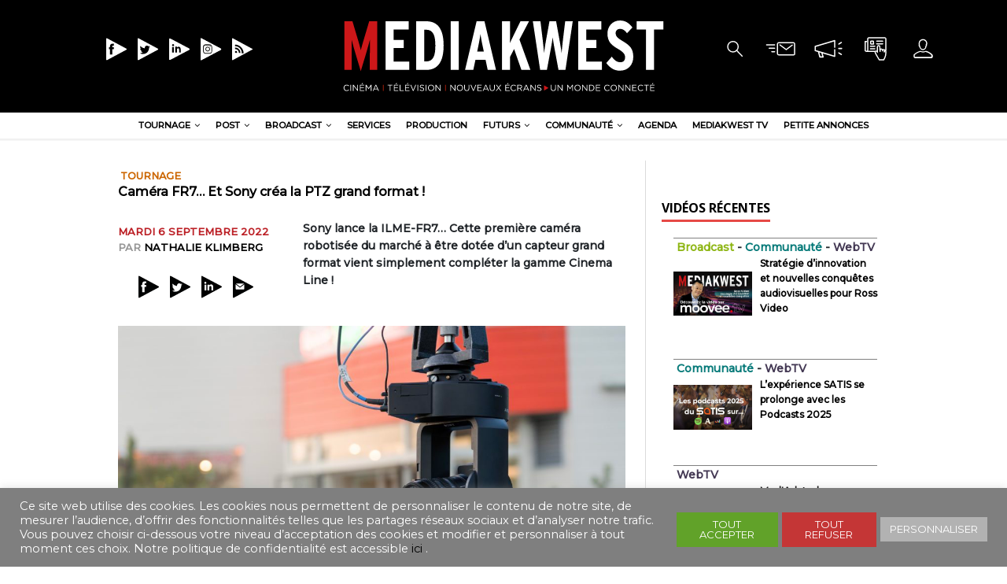

--- FILE ---
content_type: text/html; charset=UTF-8
request_url: https://mediakwest.com/camera-ilme-fr7-sony-ptz-grand-format/
body_size: 27090
content:
<!DOCTYPE html>
<html class="no-js" lang="fr-FR">
<head>
<meta charset="UTF-8">
<meta name="viewport" content="width=device-width, initial-scale=1.0">
<meta name="description" content="Cinéma|Télévision|Communication &gt; Un monde connecté" />
<link rel="profile" href="http://gmpg.org/xfn/11" />
 
<meta name='robots' content='max-image-preview:large' />

	<!-- This site is optimized with the Yoast SEO plugin v15.4 - https://yoast.com/wordpress/plugins/seo/ -->
	<title>Mediakwest - Caméra FR7... Et Sony créa la PTZ grand format !</title>
	<meta name="description" content="Sony lance la ILME-FR7… Cette première caméra robotisée du marché à être dotée d’un capteur grand format vient simplement compléter la gamme Cinema Line !" />
	<meta name="robots" content="index, follow, max-snippet:-1, max-image-preview:large, max-video-preview:-1" />
	<link rel="canonical" href="https://mediakwest.com/camera-ilme-fr7-sony-ptz-grand-format/" />
	<meta property="og:locale" content="fr_FR" />
	<meta property="og:type" content="article" />
	<meta property="og:title" content="Mediakwest - Caméra FR7... Et Sony créa la PTZ grand format !" />
	<meta property="og:description" content="Sony lance la ILME-FR7… Cette première caméra robotisée du marché à être dotée d’un capteur grand format vient simplement compléter la gamme Cinema Line !" />
	<meta property="og:url" content="https://mediakwest.com/camera-ilme-fr7-sony-ptz-grand-format/" />
	<meta property="og:site_name" content="Mediakwest" />
	<meta property="article:publisher" content="https://www.facebook.com/Mediakwest" />
	<meta property="article:published_time" content="2022-09-06T21:01:43+00:00" />
	<meta property="article:modified_time" content="2022-09-07T09:02:34+00:00" />
	<meta property="og:image" content="https://genum.b-cdn.net/wp-content/uploads/2022/09/MK-PTZ-SONY-scaled.jpg" />
	<meta property="og:image:width" content="2560" />
	<meta property="og:image:height" content="1440" />
	<meta property="fb:app_id" content="269372704830970" />
	<meta name="twitter:card" content="summary_large_image" />
	<meta name="twitter:creator" content="@Mediakwest" />
	<meta name="twitter:site" content="@Mediakwest" />
	<meta name="twitter:label1" content="Écrit par">
	<meta name="twitter:data1" content="Nathalie Klimberg">
	<meta name="twitter:label2" content="Durée de lecture est.">
	<meta name="twitter:data2" content="5 minutes">
	<script type="application/ld+json" class="yoast-schema-graph">{"@context":"https://schema.org","@graph":[{"@type":"Organization","@id":"http://mediakwest.com/#organization","name":"Mediakwest","url":"http://mediakwest.com/","sameAs":["https://www.facebook.com/Mediakwest","https://www.instagram.com/mediakwest/","https://www.linkedin.com/showcase/mediakwest/","https://twitter.com/Mediakwest"],"logo":{"@type":"ImageObject","@id":"http://mediakwest.com/#logo","inLanguage":"fr-FR","url":"https://genum.b-cdn.net/wp-content/uploads/2020/03/cropped-logo_MK2017-2-1.png","width":433,"height":106,"caption":"Mediakwest"},"image":{"@id":"http://mediakwest.com/#logo"}},{"@type":"WebSite","@id":"http://mediakwest.com/#website","url":"http://mediakwest.com/","name":"Mediakwest","description":"Cin\u00e9ma|T\u00e9l\u00e9vision|Communication &gt; Un monde connect\u00e9","publisher":{"@id":"http://mediakwest.com/#organization"},"potentialAction":[{"@type":"SearchAction","target":"http://mediakwest.com/?s={search_term_string}","query-input":"required name=search_term_string"}],"inLanguage":"fr-FR"},{"@type":"ImageObject","@id":"https://mediakwest.com/camera-ilme-fr7-sony-ptz-grand-format/#primaryimage","inLanguage":"fr-FR","url":"https://genum.b-cdn.net/wp-content/uploads/2022/09/MK-PTZ-SONY-scaled.jpg","width":2560,"height":1440},{"@type":"WebPage","@id":"https://mediakwest.com/camera-ilme-fr7-sony-ptz-grand-format/#webpage","url":"https://mediakwest.com/camera-ilme-fr7-sony-ptz-grand-format/","name":"Mediakwest - Cam\u00e9ra FR7... Et Sony cr\u00e9a la PTZ grand format !","isPartOf":{"@id":"http://mediakwest.com/#website"},"primaryImageOfPage":{"@id":"https://mediakwest.com/camera-ilme-fr7-sony-ptz-grand-format/#primaryimage"},"datePublished":"2022-09-06T21:01:43+00:00","dateModified":"2022-09-07T09:02:34+00:00","description":"Sony lance la ILME-FR7\u2026 Cette premi\u00e8re cam\u00e9ra robotis\u00e9e du march\u00e9 \u00e0 \u00eatre dot\u00e9e d\u2019un capteur grand format vient simplement compl\u00e9ter la gamme Cinema Line !","inLanguage":"fr-FR","potentialAction":[{"@type":"ReadAction","target":["https://mediakwest.com/camera-ilme-fr7-sony-ptz-grand-format/"]}]},{"@type":"Article","@id":"https://mediakwest.com/camera-ilme-fr7-sony-ptz-grand-format/#article","isPartOf":{"@id":"https://mediakwest.com/camera-ilme-fr7-sony-ptz-grand-format/#webpage"},"author":{"@id":"http://mediakwest.com/#/schema/person/c7fc99c9e6a6f4f485267e4dc6243306"},"headline":"Cam\u00e9ra FR7&#8230; Et Sony cr\u00e9a la PTZ grand format !","datePublished":"2022-09-06T21:01:43+00:00","dateModified":"2022-09-07T09:02:34+00:00","mainEntityOfPage":{"@id":"https://mediakwest.com/camera-ilme-fr7-sony-ptz-grand-format/#webpage"},"publisher":{"@id":"http://mediakwest.com/#organization"},"image":{"@id":"https://mediakwest.com/camera-ilme-fr7-sony-ptz-grand-format/#primaryimage"},"keywords":"PTZ,Sony","articleSection":"Cam\u00e9ras,Tournage","inLanguage":"fr-FR"},{"@type":"Person","@id":"http://mediakwest.com/#/schema/person/c7fc99c9e6a6f4f485267e4dc6243306","name":"Nathalie Klimberg","image":{"@type":"ImageObject","@id":"http://mediakwest.com/#personlogo","inLanguage":"fr-FR","url":"https://secure.gravatar.com/avatar/979a7cf030438a990ee6e4a8394f7f6a?s=96&d=mm&r=g","caption":"Nathalie Klimberg"},"sameAs":["sebastien"]}]}</script>
	<!-- / Yoast SEO plugin. -->


<link rel='dns-prefetch' href='//www.googletagmanager.com' />
<link rel='dns-prefetch' href='//ajax.googleapis.com' />
<link rel='dns-prefetch' href='//fonts.googleapis.com' />
<link rel="alternate" type="application/rss+xml" title="Mediakwest &raquo; Flux" href="https://mediakwest.com/feed/" />
<link rel="alternate" type="application/rss+xml" title="Mediakwest &raquo; Flux des commentaires" href="https://mediakwest.com/comments/feed/" />
<script type="text/javascript">
/* <![CDATA[ */
window._wpemojiSettings = {"baseUrl":"https:\/\/s.w.org\/images\/core\/emoji\/15.0.3\/72x72\/","ext":".png","svgUrl":"https:\/\/s.w.org\/images\/core\/emoji\/15.0.3\/svg\/","svgExt":".svg","source":{"concatemoji":"https:\/\/mediakwest.com\/wp-includes\/js\/wp-emoji-release.min.js?ver=6.5.7"}};
/*! This file is auto-generated */
!function(i,n){var o,s,e;function c(e){try{var t={supportTests:e,timestamp:(new Date).valueOf()};sessionStorage.setItem(o,JSON.stringify(t))}catch(e){}}function p(e,t,n){e.clearRect(0,0,e.canvas.width,e.canvas.height),e.fillText(t,0,0);var t=new Uint32Array(e.getImageData(0,0,e.canvas.width,e.canvas.height).data),r=(e.clearRect(0,0,e.canvas.width,e.canvas.height),e.fillText(n,0,0),new Uint32Array(e.getImageData(0,0,e.canvas.width,e.canvas.height).data));return t.every(function(e,t){return e===r[t]})}function u(e,t,n){switch(t){case"flag":return n(e,"\ud83c\udff3\ufe0f\u200d\u26a7\ufe0f","\ud83c\udff3\ufe0f\u200b\u26a7\ufe0f")?!1:!n(e,"\ud83c\uddfa\ud83c\uddf3","\ud83c\uddfa\u200b\ud83c\uddf3")&&!n(e,"\ud83c\udff4\udb40\udc67\udb40\udc62\udb40\udc65\udb40\udc6e\udb40\udc67\udb40\udc7f","\ud83c\udff4\u200b\udb40\udc67\u200b\udb40\udc62\u200b\udb40\udc65\u200b\udb40\udc6e\u200b\udb40\udc67\u200b\udb40\udc7f");case"emoji":return!n(e,"\ud83d\udc26\u200d\u2b1b","\ud83d\udc26\u200b\u2b1b")}return!1}function f(e,t,n){var r="undefined"!=typeof WorkerGlobalScope&&self instanceof WorkerGlobalScope?new OffscreenCanvas(300,150):i.createElement("canvas"),a=r.getContext("2d",{willReadFrequently:!0}),o=(a.textBaseline="top",a.font="600 32px Arial",{});return e.forEach(function(e){o[e]=t(a,e,n)}),o}function t(e){var t=i.createElement("script");t.src=e,t.defer=!0,i.head.appendChild(t)}"undefined"!=typeof Promise&&(o="wpEmojiSettingsSupports",s=["flag","emoji"],n.supports={everything:!0,everythingExceptFlag:!0},e=new Promise(function(e){i.addEventListener("DOMContentLoaded",e,{once:!0})}),new Promise(function(t){var n=function(){try{var e=JSON.parse(sessionStorage.getItem(o));if("object"==typeof e&&"number"==typeof e.timestamp&&(new Date).valueOf()<e.timestamp+604800&&"object"==typeof e.supportTests)return e.supportTests}catch(e){}return null}();if(!n){if("undefined"!=typeof Worker&&"undefined"!=typeof OffscreenCanvas&&"undefined"!=typeof URL&&URL.createObjectURL&&"undefined"!=typeof Blob)try{var e="postMessage("+f.toString()+"("+[JSON.stringify(s),u.toString(),p.toString()].join(",")+"));",r=new Blob([e],{type:"text/javascript"}),a=new Worker(URL.createObjectURL(r),{name:"wpTestEmojiSupports"});return void(a.onmessage=function(e){c(n=e.data),a.terminate(),t(n)})}catch(e){}c(n=f(s,u,p))}t(n)}).then(function(e){for(var t in e)n.supports[t]=e[t],n.supports.everything=n.supports.everything&&n.supports[t],"flag"!==t&&(n.supports.everythingExceptFlag=n.supports.everythingExceptFlag&&n.supports[t]);n.supports.everythingExceptFlag=n.supports.everythingExceptFlag&&!n.supports.flag,n.DOMReady=!1,n.readyCallback=function(){n.DOMReady=!0}}).then(function(){return e}).then(function(){var e;n.supports.everything||(n.readyCallback(),(e=n.source||{}).concatemoji?t(e.concatemoji):e.wpemoji&&e.twemoji&&(t(e.twemoji),t(e.wpemoji)))}))}((window,document),window._wpemojiSettings);
/* ]]> */
</script>
<link rel='stylesheet' id='toolset-common-es-css' href='https://genum.b-cdn.net/wp-content/plugins/wp-views/vendor/toolset/common-es/public/toolset-common-es.css?ver=122000' type='text/css' media='all' />
<link rel='stylesheet' id='toolset_blocks-style-css-css' href='https://genum.b-cdn.net/wp-content/plugins/wp-views/vendor/toolset/blocks/public/css/style.css?ver=1.1.3' type='text/css' media='all' />
<link rel='stylesheet' id='plugin_name-admin-ui-css-css' href='https://ajax.googleapis.com/ajax/libs/jqueryui/1.13.2/themes/smoothness/jquery-ui.css?ver=4.7.2' type='text/css' media='' />
<link rel='stylesheet' id='tooltipster-css-css' href='https://genum.b-cdn.net/wp-content/plugins/arscode-ninja-popups/tooltipster/tooltipster.bundle.min.css?ver=6.5.7' type='text/css' media='all' />
<link rel='stylesheet' id='tooltipster-css-theme-css' href='https://genum.b-cdn.net/wp-content/plugins/arscode-ninja-popups/tooltipster/plugins/tooltipster/sideTip/themes/tooltipster-sideTip-light.min.css?ver=6.5.7' type='text/css' media='all' />
<link rel='stylesheet' id='material-design-css-css' href='https://genum.b-cdn.net/wp-content/plugins/arscode-ninja-popups/themes/jquery.material.form.css?ver=6.5.7' type='text/css' media='all' />
<link rel='stylesheet' id='jquery-intl-phone-input-css-css' href='https://genum.b-cdn.net/wp-content/plugins/arscode-ninja-popups/assets/vendor/intl-tel-input/css/intlTelInput.min.css?ver=6.5.7' type='text/css' media='all' />
<link rel='stylesheet' id='toolset_bootstrap_4-css' href='https://genum.b-cdn.net/wp-content/plugins/types-access/vendor/toolset/toolset-common/res/lib/bootstrap4/css/bootstrap.min.css?ver=4.3.1' type='text/css' media='screen' />
<style id='wp-emoji-styles-inline-css' type='text/css'>

	img.wp-smiley, img.emoji {
		display: inline !important;
		border: none !important;
		box-shadow: none !important;
		height: 1em !important;
		width: 1em !important;
		margin: 0 0.07em !important;
		vertical-align: -0.1em !important;
		background: none !important;
		padding: 0 !important;
	}
</style>
<link rel='stylesheet' id='wp-block-library-css' href='https://genum.b-cdn.net/wp-includes/css/dist/block-library/style.min.css?ver=6.5.7' type='text/css' media='all' />
<link rel='stylesheet' id='view_editor_gutenberg_frontend_assets-css' href='https://genum.b-cdn.net/wp-content/plugins/wp-views/public/css/views-frontend.css?ver=3.1.3' type='text/css' media='all' />
<style id='classic-theme-styles-inline-css' type='text/css'>
/*! This file is auto-generated */
.wp-block-button__link{color:#fff;background-color:#32373c;border-radius:9999px;box-shadow:none;text-decoration:none;padding:calc(.667em + 2px) calc(1.333em + 2px);font-size:1.125em}.wp-block-file__button{background:#32373c;color:#fff;text-decoration:none}
</style>
<style id='global-styles-inline-css' type='text/css'>
body{--wp--preset--color--black: #000000;--wp--preset--color--cyan-bluish-gray: #abb8c3;--wp--preset--color--white: #ffffff;--wp--preset--color--pale-pink: #f78da7;--wp--preset--color--vivid-red: #cf2e2e;--wp--preset--color--luminous-vivid-orange: #ff6900;--wp--preset--color--luminous-vivid-amber: #fcb900;--wp--preset--color--light-green-cyan: #7bdcb5;--wp--preset--color--vivid-green-cyan: #00d084;--wp--preset--color--pale-cyan-blue: #8ed1fc;--wp--preset--color--vivid-cyan-blue: #0693e3;--wp--preset--color--vivid-purple: #9b51e0;--wp--preset--gradient--vivid-cyan-blue-to-vivid-purple: linear-gradient(135deg,rgba(6,147,227,1) 0%,rgb(155,81,224) 100%);--wp--preset--gradient--light-green-cyan-to-vivid-green-cyan: linear-gradient(135deg,rgb(122,220,180) 0%,rgb(0,208,130) 100%);--wp--preset--gradient--luminous-vivid-amber-to-luminous-vivid-orange: linear-gradient(135deg,rgba(252,185,0,1) 0%,rgba(255,105,0,1) 100%);--wp--preset--gradient--luminous-vivid-orange-to-vivid-red: linear-gradient(135deg,rgba(255,105,0,1) 0%,rgb(207,46,46) 100%);--wp--preset--gradient--very-light-gray-to-cyan-bluish-gray: linear-gradient(135deg,rgb(238,238,238) 0%,rgb(169,184,195) 100%);--wp--preset--gradient--cool-to-warm-spectrum: linear-gradient(135deg,rgb(74,234,220) 0%,rgb(151,120,209) 20%,rgb(207,42,186) 40%,rgb(238,44,130) 60%,rgb(251,105,98) 80%,rgb(254,248,76) 100%);--wp--preset--gradient--blush-light-purple: linear-gradient(135deg,rgb(255,206,236) 0%,rgb(152,150,240) 100%);--wp--preset--gradient--blush-bordeaux: linear-gradient(135deg,rgb(254,205,165) 0%,rgb(254,45,45) 50%,rgb(107,0,62) 100%);--wp--preset--gradient--luminous-dusk: linear-gradient(135deg,rgb(255,203,112) 0%,rgb(199,81,192) 50%,rgb(65,88,208) 100%);--wp--preset--gradient--pale-ocean: linear-gradient(135deg,rgb(255,245,203) 0%,rgb(182,227,212) 50%,rgb(51,167,181) 100%);--wp--preset--gradient--electric-grass: linear-gradient(135deg,rgb(202,248,128) 0%,rgb(113,206,126) 100%);--wp--preset--gradient--midnight: linear-gradient(135deg,rgb(2,3,129) 0%,rgb(40,116,252) 100%);--wp--preset--font-size--small: 13px;--wp--preset--font-size--medium: 20px;--wp--preset--font-size--large: 36px;--wp--preset--font-size--x-large: 42px;--wp--preset--spacing--20: 0.44rem;--wp--preset--spacing--30: 0.67rem;--wp--preset--spacing--40: 1rem;--wp--preset--spacing--50: 1.5rem;--wp--preset--spacing--60: 2.25rem;--wp--preset--spacing--70: 3.38rem;--wp--preset--spacing--80: 5.06rem;--wp--preset--shadow--natural: 6px 6px 9px rgba(0, 0, 0, 0.2);--wp--preset--shadow--deep: 12px 12px 50px rgba(0, 0, 0, 0.4);--wp--preset--shadow--sharp: 6px 6px 0px rgba(0, 0, 0, 0.2);--wp--preset--shadow--outlined: 6px 6px 0px -3px rgba(255, 255, 255, 1), 6px 6px rgba(0, 0, 0, 1);--wp--preset--shadow--crisp: 6px 6px 0px rgba(0, 0, 0, 1);}:where(.is-layout-flex){gap: 0.5em;}:where(.is-layout-grid){gap: 0.5em;}body .is-layout-flex{display: flex;}body .is-layout-flex{flex-wrap: wrap;align-items: center;}body .is-layout-flex > *{margin: 0;}body .is-layout-grid{display: grid;}body .is-layout-grid > *{margin: 0;}:where(.wp-block-columns.is-layout-flex){gap: 2em;}:where(.wp-block-columns.is-layout-grid){gap: 2em;}:where(.wp-block-post-template.is-layout-flex){gap: 1.25em;}:where(.wp-block-post-template.is-layout-grid){gap: 1.25em;}.has-black-color{color: var(--wp--preset--color--black) !important;}.has-cyan-bluish-gray-color{color: var(--wp--preset--color--cyan-bluish-gray) !important;}.has-white-color{color: var(--wp--preset--color--white) !important;}.has-pale-pink-color{color: var(--wp--preset--color--pale-pink) !important;}.has-vivid-red-color{color: var(--wp--preset--color--vivid-red) !important;}.has-luminous-vivid-orange-color{color: var(--wp--preset--color--luminous-vivid-orange) !important;}.has-luminous-vivid-amber-color{color: var(--wp--preset--color--luminous-vivid-amber) !important;}.has-light-green-cyan-color{color: var(--wp--preset--color--light-green-cyan) !important;}.has-vivid-green-cyan-color{color: var(--wp--preset--color--vivid-green-cyan) !important;}.has-pale-cyan-blue-color{color: var(--wp--preset--color--pale-cyan-blue) !important;}.has-vivid-cyan-blue-color{color: var(--wp--preset--color--vivid-cyan-blue) !important;}.has-vivid-purple-color{color: var(--wp--preset--color--vivid-purple) !important;}.has-black-background-color{background-color: var(--wp--preset--color--black) !important;}.has-cyan-bluish-gray-background-color{background-color: var(--wp--preset--color--cyan-bluish-gray) !important;}.has-white-background-color{background-color: var(--wp--preset--color--white) !important;}.has-pale-pink-background-color{background-color: var(--wp--preset--color--pale-pink) !important;}.has-vivid-red-background-color{background-color: var(--wp--preset--color--vivid-red) !important;}.has-luminous-vivid-orange-background-color{background-color: var(--wp--preset--color--luminous-vivid-orange) !important;}.has-luminous-vivid-amber-background-color{background-color: var(--wp--preset--color--luminous-vivid-amber) !important;}.has-light-green-cyan-background-color{background-color: var(--wp--preset--color--light-green-cyan) !important;}.has-vivid-green-cyan-background-color{background-color: var(--wp--preset--color--vivid-green-cyan) !important;}.has-pale-cyan-blue-background-color{background-color: var(--wp--preset--color--pale-cyan-blue) !important;}.has-vivid-cyan-blue-background-color{background-color: var(--wp--preset--color--vivid-cyan-blue) !important;}.has-vivid-purple-background-color{background-color: var(--wp--preset--color--vivid-purple) !important;}.has-black-border-color{border-color: var(--wp--preset--color--black) !important;}.has-cyan-bluish-gray-border-color{border-color: var(--wp--preset--color--cyan-bluish-gray) !important;}.has-white-border-color{border-color: var(--wp--preset--color--white) !important;}.has-pale-pink-border-color{border-color: var(--wp--preset--color--pale-pink) !important;}.has-vivid-red-border-color{border-color: var(--wp--preset--color--vivid-red) !important;}.has-luminous-vivid-orange-border-color{border-color: var(--wp--preset--color--luminous-vivid-orange) !important;}.has-luminous-vivid-amber-border-color{border-color: var(--wp--preset--color--luminous-vivid-amber) !important;}.has-light-green-cyan-border-color{border-color: var(--wp--preset--color--light-green-cyan) !important;}.has-vivid-green-cyan-border-color{border-color: var(--wp--preset--color--vivid-green-cyan) !important;}.has-pale-cyan-blue-border-color{border-color: var(--wp--preset--color--pale-cyan-blue) !important;}.has-vivid-cyan-blue-border-color{border-color: var(--wp--preset--color--vivid-cyan-blue) !important;}.has-vivid-purple-border-color{border-color: var(--wp--preset--color--vivid-purple) !important;}.has-vivid-cyan-blue-to-vivid-purple-gradient-background{background: var(--wp--preset--gradient--vivid-cyan-blue-to-vivid-purple) !important;}.has-light-green-cyan-to-vivid-green-cyan-gradient-background{background: var(--wp--preset--gradient--light-green-cyan-to-vivid-green-cyan) !important;}.has-luminous-vivid-amber-to-luminous-vivid-orange-gradient-background{background: var(--wp--preset--gradient--luminous-vivid-amber-to-luminous-vivid-orange) !important;}.has-luminous-vivid-orange-to-vivid-red-gradient-background{background: var(--wp--preset--gradient--luminous-vivid-orange-to-vivid-red) !important;}.has-very-light-gray-to-cyan-bluish-gray-gradient-background{background: var(--wp--preset--gradient--very-light-gray-to-cyan-bluish-gray) !important;}.has-cool-to-warm-spectrum-gradient-background{background: var(--wp--preset--gradient--cool-to-warm-spectrum) !important;}.has-blush-light-purple-gradient-background{background: var(--wp--preset--gradient--blush-light-purple) !important;}.has-blush-bordeaux-gradient-background{background: var(--wp--preset--gradient--blush-bordeaux) !important;}.has-luminous-dusk-gradient-background{background: var(--wp--preset--gradient--luminous-dusk) !important;}.has-pale-ocean-gradient-background{background: var(--wp--preset--gradient--pale-ocean) !important;}.has-electric-grass-gradient-background{background: var(--wp--preset--gradient--electric-grass) !important;}.has-midnight-gradient-background{background: var(--wp--preset--gradient--midnight) !important;}.has-small-font-size{font-size: var(--wp--preset--font-size--small) !important;}.has-medium-font-size{font-size: var(--wp--preset--font-size--medium) !important;}.has-large-font-size{font-size: var(--wp--preset--font-size--large) !important;}.has-x-large-font-size{font-size: var(--wp--preset--font-size--x-large) !important;}
.wp-block-navigation a:where(:not(.wp-element-button)){color: inherit;}
:where(.wp-block-post-template.is-layout-flex){gap: 1.25em;}:where(.wp-block-post-template.is-layout-grid){gap: 1.25em;}
:where(.wp-block-columns.is-layout-flex){gap: 2em;}:where(.wp-block-columns.is-layout-grid){gap: 2em;}
.wp-block-pullquote{font-size: 1.5em;line-height: 1.6;}
</style>
<link rel='stylesheet' id='cookie-law-info-css' href='https://genum.b-cdn.net/wp-content/plugins/cookie-law-info/public/css/cookie-law-info-public.css?ver=2.0.1' type='text/css' media='all' />
<link rel='stylesheet' id='cookie-law-info-gdpr-css' href='https://genum.b-cdn.net/wp-content/plugins/cookie-law-info/public/css/cookie-law-info-gdpr.css?ver=2.0.1' type='text/css' media='all' />
<link rel='stylesheet' id='fv_flowplayer-css' href='https://genum.b-cdn.net/wp-content/plugins/fv-wordpress-flowplayer/css/flowplayer.css?ver=7.4.37.727.1' type='text/css' media='all' />
<link rel='stylesheet' id='mh-magazine-lite-css' href='https://genum.b-cdn.net/wp-content/themes/mh-magazine-lite/style.css?ver=6.5.7' type='text/css' media='all' />
<link rel='stylesheet' id='mediakwest-css' href='https://genum.b-cdn.net/wp-content/themes/mediakwest/style.css?ver=6.5.7' type='text/css' media='all' />
<link rel='stylesheet' id='mh-google-fonts-css' href='https://fonts.googleapis.com/css?family=Open+Sans:400,400italic,700,600' type='text/css' media='all' />
<link rel='stylesheet' id='mh-font-awesome-css' href='https://genum.b-cdn.net/wp-content/themes/mh-magazine-lite/includes/font-awesome.min.css' type='text/css' media='all' />
<link rel='stylesheet' id='dflip-icons-style-css' href='https://genum.b-cdn.net/wp-content/plugins/dflip/assets/css/themify-icons.min.css?ver=1.5.6' type='text/css' media='all' />
<link rel='stylesheet' id='dflip-style-css' href='https://genum.b-cdn.net/wp-content/plugins/dflip/assets/css/dflip.min.css?ver=1.5.6' type='text/css' media='all' />
<link rel='stylesheet' id='dashicons-css' href='https://genum.b-cdn.net/wp-includes/css/dashicons.min.css?ver=6.5.7' type='text/css' media='all' />
<link rel='stylesheet' id='toolset-select2-css-css' href='https://genum.b-cdn.net/wp-content/plugins/types-access/vendor/toolset/toolset-common/res/lib/select2/select2.css?ver=6.5.7' type='text/css' media='screen' />
<link rel='stylesheet' id='mediaelement-css' href='https://genum.b-cdn.net/wp-includes/js/mediaelement/mediaelementplayer-legacy.min.css?ver=4.2.17' type='text/css' media='all' />
<link rel='stylesheet' id='wp-mediaelement-css' href='https://genum.b-cdn.net/wp-includes/js/mediaelement/wp-mediaelement.min.css?ver=6.5.7' type='text/css' media='all' />
<link rel='stylesheet' id='views-pagination-style-css' href='https://genum.b-cdn.net/wp-content/plugins/wp-views/embedded/res/css/wpv-pagination.css?ver=3.1.3' type='text/css' media='all' />
<style id='views-pagination-style-inline-css' type='text/css'>
.wpv-sort-list-dropdown.wpv-sort-list-dropdown-style-default > span.wpv-sort-list,.wpv-sort-list-dropdown.wpv-sort-list-dropdown-style-default .wpv-sort-list-item {border-color: #cdcdcd;}.wpv-sort-list-dropdown.wpv-sort-list-dropdown-style-default .wpv-sort-list-item a {color: #444;background-color: #fff;}.wpv-sort-list-dropdown.wpv-sort-list-dropdown-style-default a:hover,.wpv-sort-list-dropdown.wpv-sort-list-dropdown-style-default a:focus {color: #000;background-color: #eee;}.wpv-sort-list-dropdown.wpv-sort-list-dropdown-style-default .wpv-sort-list-item.wpv-sort-list-current a {color: #000;background-color: #eee;}.wpv-sort-list-dropdown.wpv-sort-list-dropdown-style-grey > span.wpv-sort-list,.wpv-sort-list-dropdown.wpv-sort-list-dropdown-style-grey .wpv-sort-list-item {border-color: #cdcdcd;}.wpv-sort-list-dropdown.wpv-sort-list-dropdown-style-grey .wpv-sort-list-item a {color: #444;background-color: #eeeeee;}.wpv-sort-list-dropdown.wpv-sort-list-dropdown-style-grey a:hover,.wpv-sort-list-dropdown.wpv-sort-list-dropdown-style-grey a:focus {color: #000;background-color: #e5e5e5;}.wpv-sort-list-dropdown.wpv-sort-list-dropdown-style-grey .wpv-sort-list-item.wpv-sort-list-current a {color: #000;background-color: #e5e5e5;}.wpv-sort-list-dropdown.wpv-sort-list-dropdown-style-blue > span.wpv-sort-list,.wpv-sort-list-dropdown.wpv-sort-list-dropdown-style-blue .wpv-sort-list-item {border-color: #0099cc;}.wpv-sort-list-dropdown.wpv-sort-list-dropdown-style-blue .wpv-sort-list-item a {color: #444;background-color: #cbddeb;}.wpv-sort-list-dropdown.wpv-sort-list-dropdown-style-blue a:hover,.wpv-sort-list-dropdown.wpv-sort-list-dropdown-style-blue a:focus {color: #000;background-color: #95bedd;}.wpv-sort-list-dropdown.wpv-sort-list-dropdown-style-blue .wpv-sort-list-item.wpv-sort-list-current a {color: #000;background-color: #95bedd;}
</style>
<link rel='stylesheet' id='fv-player-pro-css' href='https://genum.b-cdn.net/wp-content/plugins/fv-player-pro/css/style.css?ver=7.4.36.727' type='text/css' media='all' />
<script type="text/javascript" data-cfasync="false" src="https://genum.b-cdn.net/wp-includes/js/jquery/jquery.min.js?ver=3.7.1" id="jquery-core-js"></script>
<script type="text/javascript" src="https://genum.b-cdn.net/wp-includes/js/jquery/jquery-migrate.min.js?ver=3.4.1" id="jquery-migrate-js"></script>
<script type="text/javascript" id="cookie-law-info-js-extra">
/* <![CDATA[ */
var Cli_Data = {"nn_cookie_ids":[],"cookielist":[],"non_necessary_cookies":[],"ccpaEnabled":"","ccpaRegionBased":"","ccpaBarEnabled":"","ccpaType":"gdpr","js_blocking":"1","custom_integration":"","triggerDomRefresh":"","secure_cookies":""};
var cli_cookiebar_settings = {"animate_speed_hide":"500","animate_speed_show":"500","background":"#7f7f7f","border":"#b1a6a6c2","border_on":"","button_1_button_colour":"#61a229","button_1_button_hover":"#4e8221","button_1_link_colour":"#fff","button_1_as_button":"1","button_1_new_win":"","button_2_button_colour":"#333","button_2_button_hover":"#292929","button_2_link_colour":"#444","button_2_as_button":"1","button_2_hidebar":"","button_3_button_colour":"#c43636","button_3_button_hover":"#9d2b2b","button_3_link_colour":"#fff","button_3_as_button":"1","button_3_new_win":"","button_4_button_colour":"#b2b2b2","button_4_button_hover":"#8e8e8e","button_4_link_colour":"#ffffff","button_4_as_button":"1","button_7_button_colour":"#61a229","button_7_button_hover":"#4e8221","button_7_link_colour":"#fff","button_7_as_button":"1","button_7_new_win":"","font_family":"inherit","header_fix":"","notify_animate_hide":"1","notify_animate_show":"","notify_div_id":"#cookie-law-info-bar","notify_position_horizontal":"right","notify_position_vertical":"bottom","scroll_close":"","scroll_close_reload":"","accept_close_reload":"","reject_close_reload":"","showagain_tab":"","showagain_background":"#fff","showagain_border":"#000","showagain_div_id":"#cookie-law-info-again","showagain_x_position":"100px","text":"#ffffff","show_once_yn":"","show_once":"10000","logging_on":"","as_popup":"","popup_overlay":"1","bar_heading_text":"","cookie_bar_as":"banner","popup_showagain_position":"bottom-right","widget_position":"left"};
var log_object = {"ajax_url":"https:\/\/mediakwest.com\/wp-admin\/admin-ajax.php"};
/* ]]> */
</script>
<script type="text/javascript" src="https://genum.b-cdn.net/wp-content/plugins/cookie-law-info/public/js/cookie-law-info-public.js?ver=2.0.1" id="cookie-law-info-js"></script>
<script type="text/javascript" src="https://genum.b-cdn.net/wp-content/themes/mh-magazine-lite/js/scripts.js?ver=2.8.6" id="mh-scripts-js"></script>

<!-- Extrait de code de la balise Google (gtag.js) ajouté par Site Kit -->
<!-- Extrait Google Analytics ajouté par Site Kit -->
<script type="text/javascript" src="https://www.googletagmanager.com/gtag/js?id=GT-MRQFMJ29" id="google_gtagjs-js" async></script>
<script type="text/javascript" id="google_gtagjs-js-after">
/* <![CDATA[ */
window.dataLayer = window.dataLayer || [];function gtag(){dataLayer.push(arguments);}
gtag("set","linker",{"domains":["mediakwest.com"]});
gtag("js", new Date());
gtag("set", "developer_id.dZTNiMT", true);
gtag("config", "GT-MRQFMJ29");
 window._googlesitekit = window._googlesitekit || {}; window._googlesitekit.throttledEvents = []; window._googlesitekit.gtagEvent = (name, data) => { var key = JSON.stringify( { name, data } ); if ( !! window._googlesitekit.throttledEvents[ key ] ) { return; } window._googlesitekit.throttledEvents[ key ] = true; setTimeout( () => { delete window._googlesitekit.throttledEvents[ key ]; }, 5 ); gtag( "event", name, { ...data, event_source: "site-kit" } ); }; 
/* ]]> */
</script>
<link rel="https://api.w.org/" href="https://mediakwest.com/wp-json/" /><link rel="alternate" type="application/json" href="https://mediakwest.com/wp-json/wp/v2/posts/130555" /><link rel="EditURI" type="application/rsd+xml" title="RSD" href="https://mediakwest.com/xmlrpc.php?rsd" />
<meta name="generator" content="WordPress 6.5.7" />
<link rel='shortlink' href='https://mediakwest.com/?p=130555' />
<link rel="alternate" type="application/json+oembed" href="https://mediakwest.com/wp-json/oembed/1.0/embed?url=https%3A%2F%2Fmediakwest.com%2Fcamera-ilme-fr7-sony-ptz-grand-format%2F" />
<link rel="alternate" type="text/xml+oembed" href="https://mediakwest.com/wp-json/oembed/1.0/embed?url=https%3A%2F%2Fmediakwest.com%2Fcamera-ilme-fr7-sony-ptz-grand-format%2F&#038;format=xml" />
<meta name="generator" content="Site Kit by Google 1.170.0" /><!-- Analytics by WP-Statistics v13.0.5 - https://wp-statistics.com/ -->
<script>var WP_Statistics_http = new XMLHttpRequest();WP_Statistics_http.open('GET', 'https://mediakwest.com/wp-json/wp-statistics/v2/hit?_=1768961806&_wpnonce=bc21bb4cf3&wp_statistics_hit_rest=yes&browser=Inconnu&platform=Inconnu&version=Inconnu&referred=https://mediakwest.com&ip=3.149.252.202&exclusion_match=yes&exclusion_reason=CrawlerDetect&ua=Mozilla/5.0 (Macintosh; Intel Mac OS X 10_15_7) AppleWebKit/537.36 (KHTML, like Gecko) Chrome/131.0.0.0 Safari/537.36; ClaudeBot/1.0; +claudebot@anthropic.com)&track_all=1&timestamp=1768965406&current_page_type=post&current_page_id=130555&search_query&page_uri=/camera-ilme-fr7-sony-ptz-grand-format/&user_id=0', true);WP_Statistics_http.setRequestHeader("Content-Type", "application/json;charset=UTF-8");WP_Statistics_http.send(null);</script>
<!--[if lt IE 9]>
<script src="https://genum.b-cdn.net/wp-content/themes/mh-magazine-lite/js/css3-mediaqueries.js"></script>
<![endif]-->
<script data-cfasync="false"> var dFlipLocation = "https://mediakwest.com/wp-content/plugins/dflip/assets/"; var dFlipWPGlobal = {"text":{"toggleSound":"Turn on\/off Sound","toggleThumbnails":"Toggle Thumbnails","toggleOutline":"Toggle Outline\/Bookmark","previousPage":"Previous Page","nextPage":"Next Page","toggleFullscreen":"Toggle Fullscreen","zoomIn":"Zoom In","zoomOut":"Zoom Out","toggleHelp":"Toggle Help","singlePageMode":"Single Page Mode","doublePageMode":"Double Page Mode","downloadPDFFile":"Download PDF File","gotoFirstPage":"Goto First Page","gotoLastPage":"Goto Last Page","share":"Share"},"moreControls":"download,pageMode,startPage,endPage,sound","hideControls":"","scrollWheel":"false","backgroundColor":"#777","backgroundImage":"","height":"auto","paddingLeft":"20","paddingRight":"20","controlsPosition":"bottom","duration":"800","soundEnable":"true","enableDownload":"true","enableAnalytics":"false","webgl":"true","hard":"none","maxTextureSize":"1600","rangeChunkSize":"524288","zoomRatio":"1.5","stiffness":"3","singlePageMode":"0","autoPlay":"false","autoPlayDuration":"5000","autoPlayStart":"false","linkTarget":"2"};</script>			<script type="text/javascript">
				var cli_flush_cache = true;
			</script>
      <meta name="onesignal" content="wordpress-plugin"/>
            <script>

      window.OneSignal = window.OneSignal || [];

      OneSignal.push( function() {
        OneSignal.SERVICE_WORKER_UPDATER_PATH = "OneSignalSDKUpdaterWorker.js.php";
        OneSignal.SERVICE_WORKER_PATH = "OneSignalSDKWorker.js.php";
        OneSignal.SERVICE_WORKER_PARAM = { scope: '/' };

        OneSignal.setDefaultNotificationUrl("https://mediakwest.com");
        var oneSignal_options = {};
        window._oneSignalInitOptions = oneSignal_options;

        oneSignal_options['wordpress'] = true;
oneSignal_options['appId'] = 'e80ab0c7-fd0c-4671-9410-2cc03867a2ca';
oneSignal_options['allowLocalhostAsSecureOrigin'] = true;
oneSignal_options['welcomeNotification'] = { };
oneSignal_options['welcomeNotification']['disable'] = true;
oneSignal_options['path'] = "https://mediakwest.com/wp-content/plugins/onesignal-free-web-push-notifications/sdk_files/";
oneSignal_options['safari_web_id'] = "web.onesignal.auto.5f257b48-e003-493b-a584-79b35812c24b";
oneSignal_options['promptOptions'] = { };
oneSignal_options['promptOptions']['actionMessage'] = "Souhaitez-vous recevoir les notifications de Mediakwest ?";
oneSignal_options['promptOptions']['acceptButtonText'] = "Avec plaisir";
oneSignal_options['promptOptions']['cancelButtonText'] = "Non merci";
oneSignal_options['notifyButton'] = { };
oneSignal_options['notifyButton']['enable'] = true;
oneSignal_options['notifyButton']['position'] = 'bottom-right';
oneSignal_options['notifyButton']['theme'] = 'inverse';
oneSignal_options['notifyButton']['size'] = 'small';
oneSignal_options['notifyButton']['displayPredicate'] = function() {
              return OneSignal.isPushNotificationsEnabled()
                      .then(function(isPushEnabled) {
                          return !isPushEnabled;
                      });
            };
oneSignal_options['notifyButton']['showCredit'] = true;
oneSignal_options['notifyButton']['text'] = {};
oneSignal_options['notifyButton']['text']['tip.state.unsubscribed'] = 'Recevez les actualités de Mediakwest';
oneSignal_options['notifyButton']['text']['tip.state.subscribed'] = 'Vous êtes inscrit aux notifications';
oneSignal_options['notifyButton']['text']['tip.state.blocked'] = 'Vous avez bloqué les notifications';
oneSignal_options['notifyButton']['text']['message.action.subscribed'] = 'Merci de votre inscription';
oneSignal_options['notifyButton']['text']['message.action.resubscribed'] = 'Merci de votre inscription';
oneSignal_options['notifyButton']['text']['message.action.unsubscribed'] = 'Vous ne recevrez plus les notifications';
oneSignal_options['notifyButton']['text']['dialog.main.title'] = 'Gérez les notifications';
oneSignal_options['notifyButton']['text']['dialog.main.button.subscribe'] = 'Abonnez-vous';
oneSignal_options['notifyButton']['text']['dialog.main.button.unsubscribe'] = 'Désabonnez-vous';
oneSignal_options['notifyButton']['text']['dialog.blocked.title'] = 'Débloquez les notifications';
oneSignal_options['notifyButton']['text']['dialog.blocked.message'] = 'Suivez ces instructions pour autoriser les notifications';
oneSignal_options['notifyButton']['colors'] = {};
oneSignal_options['notifyButton']['colors']['circle.background'] = '#BC2020';
oneSignal_options['notifyButton']['colors']['circle.foreground'] = 'white';
oneSignal_options['notifyButton']['colors']['badge.foreground'] = 'white';
oneSignal_options['notifyButton']['colors']['pulse.color'] = '#BC2020';
oneSignal_options['notifyButton']['colors']['dialog.button.background'] = 'black';
oneSignal_options['notifyButton']['colors']['dialog.button.background.hovering'] = '#BC2020';
oneSignal_options['notifyButton']['offset'] = {};
                OneSignal.init(window._oneSignalInitOptions);
                OneSignal.showSlidedownPrompt();      });

      function documentInitOneSignal() {
        var oneSignal_elements = document.getElementsByClassName("OneSignal-prompt");

        var oneSignalLinkClickHandler = function(event) { OneSignal.push(['registerForPushNotifications']); event.preventDefault(); };        for(var i = 0; i < oneSignal_elements.length; i++)
          oneSignal_elements[i].addEventListener('click', oneSignalLinkClickHandler, false);
      }

      if (document.readyState === 'complete') {
           documentInitOneSignal();
      }
      else {
           window.addEventListener("load", function(event){
               documentInitOneSignal();
          });
      }
    </script>
<link rel="icon" href="https://genum.b-cdn.net/wp-content/uploads/2020/04/cropped-mk-32x32.png" sizes="32x32" />
<link rel="icon" href="https://genum.b-cdn.net/wp-content/uploads/2020/04/cropped-mk-192x192.png" sizes="192x192" />
<link rel="apple-touch-icon" href="https://genum.b-cdn.net/wp-content/uploads/2020/04/cropped-mk-180x180.png" />
<meta name="msapplication-TileImage" content="https://genum.b-cdn.net/wp-content/uploads/2020/04/cropped-mk-270x270.png" />
      <style type="text/css">
    .flowplayer.skin-slim { background-color: #000000 !important; }
.flowplayer.skin-slim .fp-color, .flowplayer.skin-slim .fp-selected, .fp-playlist-external.skin-slim .fvp-progress { background-color: #bb0000 !important; }
.flowplayer.skin-slim .fp-color-fill .svg-color, .flowplayer.skin-slim .fp-color-fill svg.fvp-icon, .flowplayer.skin-slim .fp-color-fill { fill: #bb0000 !important; color: #bb0000 !important; }
.flowplayer.skin-slim .fp-controls, .fv-player-buttons a:active, .fv-player-buttons a { background-color: transparent !important; }
.flowplayer.skin-slim .fp-elapsed, .flowplayer.skin-slim .fp-duration { color: #ffffff !important; }
.flowplayer.skin-slim .fv-wp-flowplayer-notice-small { color: #ffffff !important; }
.flowplayer.skin-slim .fv-ab-loop .noUi-connect { background-color: #4682B4 !important; }
.fv-player-buttons a.current { background-color: #bb0000 !important; }
#content .flowplayer.skin-slim, .flowplayer.skin-slim { font-family: Tahoma, Geneva, sans-serif; }
.flowplayer.skin-slim .fp-dropdown li.active { background-color: #bb0000 !important }
.flowplayer.skin-youtuby { background-color: #000000 !important; }
.flowplayer.skin-youtuby .fp-color, .flowplayer.skin-youtuby .fp-selected, .fp-playlist-external.skin-youtuby .fvp-progress { background-color: #bb0000 !important; }
.flowplayer.skin-youtuby .fp-color-fill .svg-color, .flowplayer.skin-youtuby .fp-color-fill svg.fvp-icon, .flowplayer.skin-youtuby .fp-color-fill { fill: #bb0000 !important; color: #bb0000 !important; }
.flowplayer.skin-youtuby .fp-controls, .fv-player-buttons a:active, .fv-player-buttons a { background-color: rgba(0, 0, 0, 0.5) !important; }
.flowplayer.skin-youtuby .fp-elapsed, .flowplayer.skin-youtuby .fp-duration { color: #ffffff !important; }
.flowplayer.skin-youtuby .fv-wp-flowplayer-notice-small { color: #ffffff !important; }
.flowplayer.skin-youtuby .fv-ab-loop { background-color: rgba(0, 0, 0, 0.5) !important; }
.flowplayer.skin-youtuby .fv_player_popup, .fvfp_admin_error_content {  background: rgba(0, 0, 0, 0.5); }
.flowplayer.skin-youtuby .fv-ab-loop .noUi-connect { background-color: #4682B4 !important; }
.fv-player-buttons a.current { background-color: #bb0000 !important; }
#content .flowplayer.skin-youtuby, .flowplayer.skin-youtuby { font-family: Tahoma, Geneva, sans-serif; }
.flowplayer.skin-youtuby .fp-dropdown li.active { background-color: #bb0000 !important }
.flowplayer.skin-custom { margin: 0 auto 0em auto; display: block; }
.flowplayer.skin-custom.has-caption { margin: 0 auto; }
.flowplayer.skin-custom.fixed-controls { margin-bottom: 2.4em; display: block; }
.flowplayer.skin-custom.has-abloop { margin-bottom: 2.4em; }
.flowplayer.skin-custom.fixed-controls.has-abloop { margin-bottom: 2.4em; }
.flowplayer.skin-custom { background-color: #000000 !important; }
.flowplayer.skin-custom .fp-color, .flowplayer.skin-custom .fp-selected, .fp-playlist-external.skin-custom .fvp-progress { background-color: #bb0000 !important; }
.flowplayer.skin-custom .fp-color-fill .svg-color, .flowplayer.skin-custom .fp-color-fill svg.fvp-icon, .flowplayer.skin-custom .fp-color-fill { fill: #bb0000 !important; color: #bb0000 !important; }
.flowplayer.skin-custom .fp-controls, .fv-player-buttons a:active, .fv-player-buttons a { background-color: rgba(51,51,51,1.00) !important; }
.flowplayer.skin-custom a.fp-play, .flowplayer.skin-custom a.fp-mute, .flowplayer.skin-custom .fp-controls, .flowplayer.skin-custom .fv-ab-loop, .fv-player-buttons a:active, .fv-player-buttons a { color: #eeeeee !important; }
.flowplayer.skin-custom .fp-controls > .fv-fp-prevbtn:before, .flowplayer.skin-custom .fp-controls > .fv-fp-nextbtn:before { border-color: #eeeeee !important; }
.flowplayer.skin-custom .fvfp_admin_error, .flowplayer.skin-custom .fvfp_admin_error a, #content .flowplayer.skin-custom .fvfp_admin_error a { color: #eeeeee; }
.flowplayer.skin-custom .fp-volumeslider, .flowplayer.skin-custom .fp-buffer { background-color: #eeeeee !important; }
.flowplayer.skin-custom .fp-elapsed, .flowplayer.skin-custom .fp-duration { color: #eeeeee !important; }
.flowplayer.skin-custom .fv-wp-flowplayer-notice-small { color: #eeeeee !important; }
.flowplayer.skin-custom .fv-ab-loop { background-color: rgba(51,51,51,1.00) !important; }
.flowplayer.skin-custom .fv_player_popup, .fvfp_admin_error_content {  background: rgba(51,51,51,1.00); }
.flowplayer.skin-custom .fv-ab-loop .noUi-connect { background-color: #4682B4 !important; }
.fv-player-buttons a.current { background-color: #bb0000 !important; }
#content .flowplayer.skin-custom, .flowplayer.skin-custom { font-family: Tahoma, Geneva, sans-serif; }
.flowplayer.skin-custom .fp-dropdown li.active { background-color: #bb0000 !important }
      
    .wpfp_custom_background { display: none; }  
    .wpfp_custom_popup { position: absolute; top: 10%; z-index: 20; text-align: center; width: 100%; color: #fff; }
    .wpfp_custom_popup h1, .wpfp_custom_popup h2, .wpfp_custom_popup h3, .wpfp_custom_popup h4 { color: #fff; }
    .is-finished .wpfp_custom_background { display: block; }  
    
    .wpfp_custom_ad { position: absolute; bottom: 10%; z-index: 20; width: 100%; }
.wpfp_custom_ad_content { background: white; margin: 0 auto; position: relative }    .wpfp_custom_ad { color: #888888; z-index: 20 !important; }
    .wpfp_custom_ad a { color: #ff3333 }
    
    .fp-playlist-external > a > span { background-color:#808080; }
        .fp-playlist-external > a.is-active > span { border-color:#bb0000; }
    .fp-playlist-external.fv-playlist-design-2014 a.is-active,.fp-playlist-external.fv-playlist-design-2014 a.is-active h4,.fp-playlist-external.fp-playlist-only-captions a.is-active,.fp-playlist-external.fv-playlist-design-2014 a.is-active h4, .fp-playlist-external.fp-playlist-only-captions a.is-active h4 { color:#bb0000; }
    .fp-playlist-vertical { background-color:#808080; }
    .flowplayer .fp-player .fp-captions p { font-size: 16px; }    .flowplayer .fp-player .fp-captions p { font-family: inherit; }    .flowplayer .fp-logo { bottom: 30px; left: 15px }      
    .flowplayer .fp-player .fp-captions p { background-color: rgba(0,0,0,0.50) }
  
                  </style>  
    <!-- Global site tag (gtag.js) - Google Analytics -->
        <script async src="https://www.googletagmanager.com/gtag/js?id=UA-27038878-1"></script>
        <script>
            window.dataLayer = window.dataLayer || [];
            function gtag(){dataLayer.push(arguments);}
            gtag('js', new Date());
        
            gtag('config', 'UA-27038878-1');
        </script>   
</head>
<body id="mh-mobile" class="post-template-default single single-post postid-130555 single-format-standard wp-custom-logo mh-right-sb" itemscope="itemscope" itemtype="http://schema.org/WebPage">
<div class="mh-container mh-container-outer">
<div class="mh-main-nav-wrap" id="menuBurger" style="display:none">
<!-- 
<nav class="mk-menu mh-navigation mh-main-nav mh-container mh-container-inner mh-clearfix" itemscope="itemscope" itemtype="http://schema.org/SiteNavigationElement">
</nav>
-->	
</div>			
<div class="mh-header-mobile-nav mh-clearfix"></div>
<header class="mh-header" itemscope="itemscope" itemtype="http://schema.org/WPHeader">
	<div class="mh-container mh-container-inner mh-row mh-clearfix">
		<div class="mh-custom-header mh-clearfix">
<div class="mh-site-identity">
<div class="mh-site-logo" role="banner" itemscope="itemscope" itemtype="http://schema.org/Brand">
<div class="rs-button"><a  class="rs-link" href="https://www.facebook.com/Mediakwest" target="_blank" ><img src=https://mediakwest.com/wp-content/themes/mediakwest/assets/images/fb-white.svg></a><a  class="rs-link" href="https://twitter.com/Mediakwest" target="_blank" ><img src=https://mediakwest.com/wp-content/themes/mediakwest/assets/images/tt-white.svg></a><a  class="rs-link" href="https://www.linkedin.com/showcase/mediakwest/" target="_blank" ><img src=https://mediakwest.com/wp-content/themes/mediakwest/assets/images/socials/linkedin_white.svg></a><a  class="rs-link" href="https://www.instagram.com/mediakwest/" target="_blank" ><img src=https://mediakwest.com/wp-content/themes/mediakwest/assets/images/socials/instagram.svg></a><a  class="rs-link" href="https://mediakwest.com/feed/" target="_blank" ><img src=https://mediakwest.com/wp-content/themes/mediakwest/assets/images/rss-ms-header.svg></a></div>
<div class="main-logo"><a class="mh-header-image-link" href="https://mediakwest.com/" title="Mediakwest" rel="home">
<img class="mh-header-image" src="https://mediakwest.com/wp-content/themes/mediakwest/assets/images/Mediakwest+blanc.svg"></a>
</div><div class="mh-header-text">
<a class="mh-header-text-link" href="https://mediakwest.com/" title="Mediakwest" rel="home">
<h2 class="mh-header-title">Mediakwest</h2>
<h3 class="mh-header-tagline">Cinéma|Télévision|Communication &gt; Un monde connecté</h3>
</a>
</div>
<div class="header-button-container"><a class="header-button"  href="javascript:show_search();" role="bookmark" title="Recherche"><img src=https://mediakwest.com/wp-content/themes/mediakwest/assets/images/search.svg></a><a class="header-button"  href="/inscription-newsletter/" role="bookmark" title="Inscription Newsletter"><img src=https://mediakwest.com/wp-content/themes/mediakwest/assets/images/newsletter.svg></a><a class="header-button"  href="https://paiement.genum.fr/annonces/" role="bookmark" title="Petites Annonces" target="_blank"><img src=https://mediakwest.com/wp-content/themes/mediakwest/assets/images/petites-annonces.svg></a><a class="header-button" href="https://paiement.genum.fr/abonnement-mediakwest" role="bookmark" title="S'abonner" target="_blank"><img src=https://mediakwest.com/wp-content/themes/mediakwest/assets/images/abonnement.svg></a><a class="header-button" href="/connexion/" role="bookmark" title="Connexion"><img src=https://mediakwest.com/wp-content/themes/mediakwest/assets/images/connexion.svg></a><div class="mh-container" id="searchContainer"  style="display:none"><form role="search" method="get" class="search-form" action="https://mediakwest.com/">
				<label>
					<span class="screen-reader-text">Rechercher :</span>
					<input type="search" class="search-field" placeholder="Rechercher…" value="" name="s" />
				</label>
				<input type="submit" class="search-submit" value="Rechercher" />
			</form></div>
</div>
</div>
</div>
</div>
	</div>
	<div class="mh-main-nav-wrap">
		<nav class="mh-navigation mh-main-nav mh-container mh-container-inner mh-clearfix" itemscope="itemscope" itemtype="http://schema.org/SiteNavigationElement">
			<div class="menu-principal-container"><ul id="menu-principal" class="menu"><li id="menu-item-86678" class="menu-item menu-item-type-taxonomy menu-item-object-category current-post-ancestor current-menu-parent current-post-parent menu-item-has-children menu-item-86678"><a href="https://mediakwest.com/category/tournage/">Tournage</a>
<ul class="sub-menu">
	<li id="menu-item-86700" class="menu-item menu-item-type-taxonomy menu-item-object-category current-post-ancestor current-menu-parent current-post-parent menu-item-86700"><a href="https://mediakwest.com/category/tournage/cameras/">Caméras</a></li>
	<li id="menu-item-86679" class="menu-item menu-item-type-taxonomy menu-item-object-category menu-item-86679"><a href="https://mediakwest.com/category/tournage/son/">Son</a></li>
	<li id="menu-item-135712" class="menu-item menu-item-type-taxonomy menu-item-object-category menu-item-135712"><a href="https://mediakwest.com/category/tournage/plateau/">Plateau</a></li>
	<li id="menu-item-86701" class="menu-item menu-item-type-taxonomy menu-item-object-category menu-item-86701"><a href="https://mediakwest.com/category/tournage/accessoires-peripheriques/">Accessoires &amp; périphériques</a></li>
</ul>
</li>
<li id="menu-item-86673" class="menu-item menu-item-type-taxonomy menu-item-object-category menu-item-has-children menu-item-86673"><a href="https://mediakwest.com/category/post/">Post</a>
<ul class="sub-menu">
	<li id="menu-item-86703" class="menu-item menu-item-type-taxonomy menu-item-object-category menu-item-86703"><a href="https://mediakwest.com/category/post/animation-effets-speciaux/">Animation &#038; VFX</a></li>
	<li id="menu-item-86704" class="menu-item menu-item-type-taxonomy menu-item-object-category menu-item-86704"><a href="https://mediakwest.com/category/post/audio/">Audio</a></li>
	<li id="menu-item-86702" class="menu-item menu-item-type-taxonomy menu-item-object-category menu-item-86702"><a href="https://mediakwest.com/category/post/montage-finishing/">Montage &amp; Finishing</a></li>
</ul>
</li>
<li id="menu-item-86695" class="menu-item menu-item-type-taxonomy menu-item-object-category menu-item-has-children menu-item-86695"><a href="https://mediakwest.com/category/broadcast/">Broadcast</a>
<ul class="sub-menu">
	<li id="menu-item-86696" class="menu-item menu-item-type-taxonomy menu-item-object-category menu-item-86696"><a href="https://mediakwest.com/category/broadcast/diffusion-cloud/">Diffusion</a></li>
	<li id="menu-item-86687" class="menu-item menu-item-type-taxonomy menu-item-object-category menu-item-86687"><a href="https://mediakwest.com/category/broadcast/workflow/">Workflow &#038; Cloud</a></li>
	<li id="menu-item-86688" class="menu-item menu-item-type-taxonomy menu-item-object-category menu-item-86688"><a href="https://mediakwest.com/category/broadcast/ecrans/">Ecrans</a></li>
</ul>
</li>
<li id="menu-item-86675" class="menu-item menu-item-type-taxonomy menu-item-object-category menu-item-86675"><a href="https://mediakwest.com/category/services/">Services</a></li>
<li id="menu-item-86674" class="menu-item menu-item-type-taxonomy menu-item-object-category menu-item-86674"><a href="https://mediakwest.com/category/production/">Production</a></li>
<li id="menu-item-154924" class="menu-item menu-item-type-taxonomy menu-item-object-category menu-item-has-children menu-item-154924"><a href="https://mediakwest.com/category/futurs/">FUTURS</a>
<ul class="sub-menu">
	<li id="menu-item-154926" class="menu-item menu-item-type-taxonomy menu-item-object-category menu-item-154926"><a href="https://mediakwest.com/category/futurs/intelligence-artificielle/">Intelligence Artificielle</a></li>
	<li id="menu-item-154925" class="menu-item menu-item-type-taxonomy menu-item-object-category menu-item-154925"><a href="https://mediakwest.com/category/futurs/innovation/">Innovation</a></li>
</ul>
</li>
<li id="menu-item-86713" class="menu-item menu-item-type-taxonomy menu-item-object-category menu-item-has-children menu-item-86713"><a href="https://mediakwest.com/category/communaute/">Communauté</a>
<ul class="sub-menu">
	<li id="menu-item-86717" class="menu-item menu-item-type-taxonomy menu-item-object-category menu-item-86717"><a href="https://mediakwest.com/category/communaute/evenements-salons/">Evènements &amp; Salons</a></li>
	<li id="menu-item-86715" class="menu-item menu-item-type-taxonomy menu-item-object-category menu-item-86715"><a href="https://mediakwest.com/category/communaute/people/">People</a></li>
	<li id="menu-item-86716" class="menu-item menu-item-type-taxonomy menu-item-object-category menu-item-86716"><a href="https://mediakwest.com/category/communaute/business/">Business</a></li>
</ul>
</li>
<li id="menu-item-155528" class="menu-item menu-item-type-custom menu-item-object-custom menu-item-155528"><a href="https://mediakwest.com/mediakwest_cat/agenda/">Agenda</a></li>
<li id="menu-item-154923" class="menu-item menu-item-type-custom menu-item-object-custom menu-item-154923"><a href="https://www.moovee.tech/smartlists/la-chaine-mediakwest">MEDIAKWEST TV</a></li>
<li id="menu-item-154937" class="menu-item menu-item-type-custom menu-item-object-custom menu-item-154937"><a href="https://paiement.genum.fr/annonces/">Petite annonces</a></li>
</ul></div>		</nav>
	</div>
</header>
<!--<div class="mh-container" id="searchContainer"  style='display:none'>
<span>Rechercher</span>
<form role="search" method="get" class="search-form" action="https://mediakwest.com/">
				<label>
					<span class="screen-reader-text">Rechercher :</span>
					<input type="search" class="search-field" placeholder="Rechercher…" value="" name="s" />
				</label>
				<input type="submit" class="search-submit" value="Rechercher" />
			</form></div>-->	<style>
		.mainContent {
			margin-top: 0px!important;
			margin-left: auto;
			margin-right: auto;
			background: white;
			max-width: 1080px;		 
		}
		.mh-container, .mh-container-inner {
			max-width: 100% !important;
		}
	</style>
	<div class="mainContent">
<div class="mh-wrapper mh-clearfix">
	<div id="main-content" class="mh-content" role="main" itemprop="mainContentOfPage">
<article id="post-130555" class="post-130555 post type-post status-publish format-standard has-post-thumbnail hentry category-cameras category-tournage tag-ptz tag-sony">
    <header class="entry-header mh-clearfix">
        <div class='categorie'>
            &nbsp<a href="https://mediakwest.com/category/tournage/"><span class="categorie-name" style="color:#cc6600">Tournage</span></a>        </div>
        <h1 class="article-title">Caméra FR7&#8230; Et Sony créa la PTZ grand format !</h1>	</header>
		<div class="entry-content mh-clearfix">
	<div class="row">
		<div class="col-md-4">
			<div class="article-info">
				<p class="mh-meta entry-meta">
<span class="entry-meta-date updated"><a href="https://mediakwest.com/2022/09/">mardi  6  septembre  2022</a></span><br>
<span class="entry-meta-author author vcard">Par <a href="https://mediakwest.com/author/nathalie/" title="Articles par Nathalie Klimberg" class="author url fn" rel="author">Nathalie Klimberg</a></span><br></p>
            </div>
            <div class="rs-article"><a class='rs-link' href='javascript:' onclick="window.open('//www.facebook.com/sharer/sharer.php?u=https://mediakwest.com/camera-ilme-fr7-sony-ptz-grand-format/', 'Facebook','width=800,height=500');return false;" target='_blank' 
	title='Partager sur Facebook'><img width="40px" height="40px" src=https://mediakwest.com/wp-content/themes/mediakwest/assets/images/fb-black.svg></a><a class='rs-link' href='javascript:' onclick="window.open('//twitter.com/share?url=https://mediakwest.com/camera-ilme-fr7-sony-ptz-grand-format/', '_blank', 'width=800,height=500')" title='Partager sur Twitter'><img width="40px" height="40px" src=https://mediakwest.com/wp-content/themes/mediakwest/assets/images/tt-black.svg></a><a class='rs-link' href='javascript:' onclick="window.open('//linkedin.com/shareArticle?url=https://mediakwest.com/camera-ilme-fr7-sony-ptz-grand-format/', '_blank', 'width=800,height=500')" title='Partager sur LinkedIn'><img width="40px" height="40px" src=https://mediakwest.com/wp-content/themes/mediakwest/assets/images/socials/linkedin_black.svg></a><a  rel="nofollow" class="rs-link" href="mailto:?subject=Sur%20Mediakwest%20%3A%20Cam%C3%A9ra%20FR7...%20Et%20Sony%20cr%C3%A9a%20la%20PTZ%20grand%20format%20%21&amp;body=Je%20recommande%20cette%20page%20%3A%20Cam%C3%A9ra%20FR7...%20Et%20Sony%20cr%C3%A9a%20la%20PTZ%20grand%20format%20%21.Consultable%20%C3%A0%20cette%20adresse%20%3Ahttps%3A%2F%2Fmediakwest.com%2Fcamera-ilme-fr7-sony-ptz-grand-format%2F"" target="_blank" ><img width="40px" height="40px" src=https://mediakwest.com/wp-content/themes/mediakwest/assets/images/mail-black.svg></a></div>
        </div>
        <div class="col-md-8">
            <div class="article-entete">
                Sony lance la ILME-FR7… Cette première caméra robotisée du marché à être dotée d’un capteur grand format vient simplement compléter la gamme Cinema Line !            </div>
        </div>
    </div>
        <img width="1024" height="576" src="https://genum.b-cdn.net/wp-content/uploads/2022/09/MK-PTZ-SONY-1024x576.jpg" class="attachment-article-large size-article-large wp-post-image" alt="" decoding="async" fetchpriority="high" srcset="https://genum.b-cdn.net/wp-content/uploads/2022/09/MK-PTZ-SONY-1024x576.jpg 1024w, https://genum.b-cdn.net/wp-content/uploads/2022/09/MK-PTZ-SONY-480x270.jpg 480w, https://genum.b-cdn.net/wp-content/uploads/2022/09/MK-PTZ-SONY-1920x1080.jpg 1920w, https://genum.b-cdn.net/wp-content/uploads/2022/09/MK-PTZ-SONY-768x432.jpg 768w, https://genum.b-cdn.net/wp-content/uploads/2022/09/MK-PTZ-SONY-1536x864.jpg 1536w, https://genum.b-cdn.net/wp-content/uploads/2022/09/MK-PTZ-SONY-2048x1152.jpg 2048w, https://genum.b-cdn.net/wp-content/uploads/2022/09/MK-PTZ-SONY-640x360.jpg 640w, https://genum.b-cdn.net/wp-content/uploads/2022/09/MK-PTZ-SONY-1280x720.jpg 1280w" sizes="(max-width: 1024px) 100vw, 1024px" /><span class="wp-caption-text"></span><p style="font-weight: 400;">Les caméras robotisées appelées également PTZ ( Pan Tilt Zoom ), sont devenues incontournables sur la plupart des tournages hormis pour la fiction. Ces caméras autrefois réservées au productions corporatesfont aujourd’hui partie du quotidien des plateaux TV, des chaînes de radio, de la captation événementielle. Compactes, les PTZ permettent un déploiement rapide et peuvent se placer dans des endroits inaccessibles pour des cadreurs. Outre ces avantages, bien évidemment elles réduisent aussi les coûts humains et matériels puisqu’elles sontpilotées à partir d’une régie centrale.</p>
<p style="font-weight: 400;">A début, Sony n’a pas forcément cru à ces caméras, et a marqué un certain retard. Sa gamme se composait jusqu’à présent de modèles broadcast (BRC ) et d’une gamme moins chère SRG (corporate et formation ) mais le constructeur a voulu rattraper son retard avec un produit qui, sur le papier, à tout pour séduire !</p>
<p style="font-weight: 400;"><img decoding="async" class="size-medium wp-image-130560 alignright" src="https://genum.b-cdn.net/wp-content/uploads/2022/09/1.-Front-Product-Shot-1-203x270.jpg" alt="" width="203" height="270" srcset="https://genum.b-cdn.net/wp-content/uploads/2022/09/1.-Front-Product-Shot-1-203x270.jpg 203w, https://genum.b-cdn.net/wp-content/uploads/2022/09/1.-Front-Product-Shot-1-810x1080.jpg 810w, https://genum.b-cdn.net/wp-content/uploads/2022/09/1.-Front-Product-Shot-1-768x1024.jpg 768w, https://genum.b-cdn.net/wp-content/uploads/2022/09/1.-Front-Product-Shot-1-1152x1536.jpg 1152w, https://genum.b-cdn.net/wp-content/uploads/2022/09/1.-Front-Product-Shot-1-1536x2048.jpg 1536w, https://genum.b-cdn.net/wp-content/uploads/2022/09/1.-Front-Product-Shot-1-scaled.jpg 1920w" sizes="(max-width: 203px) 100vw, 203px" /></p>
<p style="font-weight: 400;">La ILME-FR7 est une caméra robotisée équipée d’un capteur full frame 4K qui reprend sans ambiguité l’architecture de la caméra FX-6 et qui est dotée d’une monture E. Elle accepte donc toutes les optiques E-Mount proposée par Sony.</p>
<p style="font-weight: 400;">Avec cette caméra Sony a l’ambition de donner un look plus cinématographique aux images issues des caméras robotisées notamment avec à un large choix d’optiques favorisant l’effet bokeh de faible grâce à leur faible profondeur de champ et également par une qualité d’image qui repose sur la science colorimétrique de Sony. Sa filiation CInema Line lui permettra d’ailleurs de « matcher » avec les autres caméras de la gamme.</p>
<p>&nbsp;</p>
<p style="font-weight: 400;"><strong>Un look cinéma</strong></p>
<p style="font-weight: 400;">Il est difficile de résumer en quelques mots ce qu’est l’effet cinéma. Chaque cinématographe à son approche esthétique différente mais disons que les images qui mettent un sujet net au premier plan et un arrière plan très flou est une tendance largement adoptée par les cinéastes et les smartphones proposent même cet effet !</p>
<p style="font-weight: 400;">La caméra ILME-FR7 qui propose ce look vise deux périmètres d’applications principales : le premier est celui des productions Live auxquelles elle pourra donner un look cinéma tout en en augmentant la qualité. En second lieu,  cette caméra à grand capteur pourra aussi être placée dans des endroits inaccessible pour des cadreurs sur des tournages de fiction, elle sera ici utilisée comme une « B Camera ».</p>
<p style="font-weight: 400;">Sur le live ces caméras viendront compléter les caméras cinéma détournées de leur usage premier pour faire du live comme la Venice.</p>
<p style="font-weight: 400;"><strong> </strong></p>
<p style="font-weight: 400;"><strong>Dans le détail..</strong></p>
<p>La caméra dispose d’un capteur 35 mm full frame 4K 10,3 M de pixels qui fonctionne en 50p ou en 60p avec une large dynamique ( 15 Stops ) et une sensibilité de 800 à 12800 ISO.</p>
<p style="font-weight: 400;"><img decoding="async" class="size-medium wp-image-130558 alignleft" src="https://genum.b-cdn.net/wp-content/uploads/2022/09/2.-Product-with-Lens-1-244x270.jpg" alt="" width="244" height="270" srcset="https://genum.b-cdn.net/wp-content/uploads/2022/09/2.-Product-with-Lens-1-244x270.jpg 244w, https://genum.b-cdn.net/wp-content/uploads/2022/09/2.-Product-with-Lens-1-976x1080.jpg 976w, https://genum.b-cdn.net/wp-content/uploads/2022/09/2.-Product-with-Lens-1-768x850.jpg 768w, https://genum.b-cdn.net/wp-content/uploads/2022/09/2.-Product-with-Lens-1-1388x1536.jpg 1388w, https://genum.b-cdn.net/wp-content/uploads/2022/09/2.-Product-with-Lens-1-1851x2048.jpg 1851w" sizes="(max-width: 244px) 100vw, 244px" /> La caméra est HDR ( S-Log3 ou HLG). Elle reprend la puissance de l’auto-focus de la FX3 ( Fast Hybrid AF / Eye AF / Tracking d’objets ). Lorsque cette caméra est pilotée par un iPad, il est possible en touchant l’ écran de la tablette de sélectionner la personne ou l’objet à suivre en mise au point automatique. Autre nouveauté sur une caméra robotisée, elle dispose d’un filtre gris neutre variable en continu, ce qui permet de diminuer la lumière sans fermer le diaphragme et donc de conserver la faible profondeur de champ.</p>
<p style="font-weight: 400;">Les optiques interchangeables sont un point important et différenciateur par rapport à la concurrence. Sony dispose d’une large gamme d’optiques en monture E ( du 12 au 1200 mm ). Il est possible bien évidemment via un adaptateur de placer d’autres optiques de marques tiers. Power Zoom Lens qui sont entièrement motorisés.</p>
<p style="font-weight: 400;">En termes de sortie, elle est très versatile et propose dy 12G-SDI, HDMI, le support du NDI Hx. Le NDI Full n’est pas encore disponible mais il est prévu dans la road map.</p>
<p style="font-weight: 400;">La caméra est compatible avec différents protocoles de streaming comme le SRT/RTSP. Elle intègre un Genlock, un Tally et peut être alimenté en PoE++. Elle pilotable via le Sony pupitre RM-IP500, dispose d’une entrée audio, d’une entrée time-code et d’un GPI. La caméra pourra être pilotée via le réseau Ethernet, par tablette via une interface disponible dans un navigateur web.</p>
<p style="font-weight: 400;">Ses mouvements Pan et Tilt qui peuvent être les plus du marché, atteignent un minimum de 0,02° par seconde et jusqu’à 60 ° par seconde au maximum.</p>
<p style="font-weight: 400;">Cent mémoires en interne permettent de mémoriser des pré réglages et elle caméra peut aussi mémoriser jusqu’à 3 minutes de mouvement en Pan Tilt et zoom.</p>
<p style="font-weight: 400;">Autre point original, cette caméra dispose de deux slots pour enregistrer les contenus ( SDXC et CFExpress ).  Elle peut enregistrer à vitesse normale ou à 120 im/s en HD et les transmettre en réseau et ses workflows sont les mêmes que sur la FX-6 ou FX-9. Elle dispose notamment d’ une sortie RAW via 12 G-SDI pour enregistrer sur un enregistreur externe de type Atomos et son format d’enregistrement interne est en XAVC 4 :2 :2 10 bits (DCI-4K/QFHD/FHD), XAVC-L (QFHD: 4:2:0 8bit / FHD: 4:2:2 10bit).</p>
<p style="font-weight: 400;">L’une de ses optiques phares sera le zoom SELP28135G qui dispose d’un ratio 28/135 avec stabilisation optique. Des optiques plus lourdes comme le SEL200600G pourront être utilisées mais sans le Pan/Tilt/Zoom car cela abimerait les moteurs de la caméra.</p>
<p style="font-weight: 400;">L’interface Web reprend l’interface de l’application Remote de la gamme Cinema Line, avec une expérience utilisateur similaire qui permet de contrôle la vitesse, le gain, l’obturateur, le filtre ND… Des vignettes reprennent les images de la ou des caméras qui sont ainsi pilotés. La caméra mémorise des contrôles de position ( visible sous forme d’imagette ).</p>
<p style="font-weight: 400;">La caméra ne disposant pas de WiFi intégré il faudra la relier à un routeur externe. Via l’iPad il est possible de piloter plusieurs caméras, ou de piloter une caméra avec plusieurs iPad en même temps que le pupitre RM-IP500. Le pilotage se fait au doigt.</p>
<p style="font-weight: 400;">Le pupitre RM-IP500 qui la pilote évoluera et s’appellera bientôt RM-IP500 Advance. Un nouveau firmware permettra aussi de détecter automatiquement le modèle de PTZ présent et appliquera l’assignation des boutons lorsqu’une ILM-FR7 sera sélectionnée. Une nouvelle face avant sera fournie avec chaque RM-IP500 à partie de l’automne.</p>
<p style="font-weight: 400;">Dévoilée en <a href="https://www.ibc.org"><strong>Septembre à l’occasion de l’IBC</strong></a>, la ILME-FR7 sera présentée pour la première fois aux professionnels français sur le <a href="https://satis-expo.com">SATIS en novembre.</a></p>
<p style="font-weight: 400;">Le prix de la caméra ILME-FR7 devrait se situer entre 10 000 et 11000 euros HT</p>
<p style="font-weight: 400;">Le pupitre  RM-IP500 : 3300 euros HT</p>
    </div>
        <hr><div class="mh-clearfix"><div class="article-connexe-title">Articles connexes</div><div class="article-connexe-list"><div class="row entry-tags article-connexe-tag"><i class="fa fa-tag"></i>&nbsp;<span class="tag-name">PTZ</span></div><div class="row article-connexe-row"><div class="col-md-9"><div class="article-connexe-resume">									<a href="https://mediakwest.com/remote-production-dans-le-cloud-avec-hive/" rel="bookmark" title="Remote production dans le cloud avec Hive">
									Remote production dans le cloud avec Hive</a><div class="mk-date"><i class="fa fa-calendar">&nbsp;</i>13 novembre 2024</div>
</div></div><div class="col-md-3"><div class="article-connexe-thumb">								<a href="https://mediakwest.com/remote-production-dans-le-cloud-avec-hive/" rel="bookmark" title="Remote production dans le cloud avec Hive">
								<img width="640" height="360" src="https://genum.b-cdn.net/wp-content/uploads/2024/10/MK58_Hive-640x360.jpg" class="attachment-article-medium size-article-medium wp-post-image" alt="" decoding="async" loading="lazy" srcset="https://genum.b-cdn.net/wp-content/uploads/2024/10/MK58_Hive-640x360.jpg 640w, https://genum.b-cdn.net/wp-content/uploads/2024/10/MK58_Hive-480x270.jpg 480w, https://genum.b-cdn.net/wp-content/uploads/2024/10/MK58_Hive-768x432.jpg 768w, https://genum.b-cdn.net/wp-content/uploads/2024/10/MK58_Hive-1536x864.jpg 1536w, https://genum.b-cdn.net/wp-content/uploads/2024/10/MK58_Hive-1024x576.jpg 1024w, https://genum.b-cdn.net/wp-content/uploads/2024/10/MK58_Hive-1280x720.jpg 1280w, https://genum.b-cdn.net/wp-content/uploads/2024/10/MK58_Hive.jpg 1920w" sizes="(max-width: 640px) 100vw, 640px" /></a></div></div></div><div class="row article-connexe-row"><div class="col-md-9"><div class="article-connexe-resume">									<a href="https://mediakwest.com/canon-skaarhoj-rc-sk5/" rel="bookmark" title="Le RC-SK5, nouveau contrôleur Canon développé en partenariat avec SKAARHOJ">
									Le RC-SK5, nouveau contrôleur Canon développé en partenariat avec SKAARHOJ</a><div class="mk-date"><i class="fa fa-calendar">&nbsp;</i>27 février 2024</div>
</div></div><div class="col-md-3"><div class="article-connexe-thumb">								<a href="https://mediakwest.com/canon-skaarhoj-rc-sk5/" rel="bookmark" title="Le RC-SK5, nouveau contrôleur Canon développé en partenariat avec SKAARHOJ">
								<img width="640" height="360" src="https://genum.b-cdn.net/wp-content/uploads/2024/02/Canon-Controleur-1-640x360.jpeg" class="attachment-article-medium size-article-medium wp-post-image" alt="" decoding="async" loading="lazy" srcset="https://genum.b-cdn.net/wp-content/uploads/2024/02/Canon-Controleur-1-640x360.jpeg 640w, https://genum.b-cdn.net/wp-content/uploads/2024/02/Canon-Controleur-1-480x270.jpeg 480w, https://genum.b-cdn.net/wp-content/uploads/2024/02/Canon-Controleur-1-1920x1080.jpeg 1920w, https://genum.b-cdn.net/wp-content/uploads/2024/02/Canon-Controleur-1-768x432.jpeg 768w, https://genum.b-cdn.net/wp-content/uploads/2024/02/Canon-Controleur-1-1536x864.jpeg 1536w, https://genum.b-cdn.net/wp-content/uploads/2024/02/Canon-Controleur-1-2048x1152.jpeg 2048w, https://genum.b-cdn.net/wp-content/uploads/2024/02/Canon-Controleur-1-1024x576.jpeg 1024w, https://genum.b-cdn.net/wp-content/uploads/2024/02/Canon-Controleur-1-1280x720.jpeg 1280w" sizes="(max-width: 640px) 100vw, 640px" /></a></div></div></div><div class="row article-connexe-row"><div class="col-md-9"><div class="article-connexe-resume">									<a href="https://mediakwest.com/law-ue160-couronne-quinze-ans-de-ptz-chez-panasonic/" rel="bookmark" title="L’AW-UE160 couronne quinze ans de PTZ chez Panasonic">
									L’AW-UE160 couronne quinze ans de PTZ chez Panasonic</a><div class="mk-date"><i class="fa fa-calendar">&nbsp;</i>16 juillet 2023</div>
</div></div><div class="col-md-3"><div class="article-connexe-thumb">								<a href="https://mediakwest.com/law-ue160-couronne-quinze-ans-de-ptz-chez-panasonic/" rel="bookmark" title="L’AW-UE160 couronne quinze ans de PTZ chez Panasonic">
								<img width="640" height="360" src="https://genum.b-cdn.net/wp-content/uploads/2023/04/MK51_Panasonic-640x360.jpg" class="attachment-article-medium size-article-medium wp-post-image" alt="" decoding="async" loading="lazy" srcset="https://genum.b-cdn.net/wp-content/uploads/2023/04/MK51_Panasonic-640x360.jpg 640w, https://genum.b-cdn.net/wp-content/uploads/2023/04/MK51_Panasonic-480x270.jpg 480w, https://genum.b-cdn.net/wp-content/uploads/2023/04/MK51_Panasonic.jpg 1920w, https://genum.b-cdn.net/wp-content/uploads/2023/04/MK51_Panasonic-768x432.jpg 768w, https://genum.b-cdn.net/wp-content/uploads/2023/04/MK51_Panasonic-1536x864.jpg 1536w, https://genum.b-cdn.net/wp-content/uploads/2023/04/MK51_Panasonic-1024x576.jpg 1024w, https://genum.b-cdn.net/wp-content/uploads/2023/04/MK51_Panasonic-1280x720.jpg 1280w" sizes="(max-width: 640px) 100vw, 640px" /></a></div></div></div><hr><div class="row entry-tags article-connexe-tag"><i class="fa fa-tag"></i>&nbsp;<span class="tag-name">Sony</span></div><div class="row article-connexe-row"><div class="col-md-9"><div class="article-connexe-resume">									<a href="https://mediakwest.com/sony-fx2/" rel="bookmark" title="Sony FX2, la nouvelle née de la famille Cinema Line">
									Sony FX2, la nouvelle née de la famille Cinema Line</a><div class="mk-date"><i class="fa fa-calendar">&nbsp;</i>8 janvier 2026</div>
</div></div><div class="col-md-3"><div class="article-connexe-thumb">								<a href="https://mediakwest.com/sony-fx2/" rel="bookmark" title="Sony FX2, la nouvelle née de la famille Cinema Line">
								<img width="640" height="360" src="https://genum.b-cdn.net/wp-content/uploads/2025/11/Mediakwest-64_SONY-FX2-640x360.jpg" class="attachment-article-medium size-article-medium wp-post-image" alt="" decoding="async" loading="lazy" srcset="https://genum.b-cdn.net/wp-content/uploads/2025/11/Mediakwest-64_SONY-FX2-640x360.jpg 640w, https://genum.b-cdn.net/wp-content/uploads/2025/11/Mediakwest-64_SONY-FX2-480x270.jpg 480w, https://genum.b-cdn.net/wp-content/uploads/2025/11/Mediakwest-64_SONY-FX2-768x432.jpg 768w, https://genum.b-cdn.net/wp-content/uploads/2025/11/Mediakwest-64_SONY-FX2-1536x864.jpg 1536w, https://genum.b-cdn.net/wp-content/uploads/2025/11/Mediakwest-64_SONY-FX2-1024x576.jpg 1024w, https://genum.b-cdn.net/wp-content/uploads/2025/11/Mediakwest-64_SONY-FX2-1280x720.jpg 1280w, https://genum.b-cdn.net/wp-content/uploads/2025/11/Mediakwest-64_SONY-FX2.jpg 1920w" sizes="(max-width: 640px) 100vw, 640px" /></a></div></div></div><div class="row article-connexe-row"><div class="col-md-9"><div class="article-connexe-resume">									<a href="https://mediakwest.com/vatican-technologie-cinema/" rel="bookmark" title="Des images tournées avec une caméra capteur Super 35 mm au Vatican&#8230; C&#8217;est Noël !">
									Des images tournées avec une caméra capteur Super 35 mm au Vatican&#8230; C&#8217;est Noël !</a><div class="mk-date"><i class="fa fa-calendar">&nbsp;</i>19 décembre 2025</div>
</div></div><div class="col-md-3"><div class="article-connexe-thumb">								<a href="https://mediakwest.com/vatican-technologie-cinema/" rel="bookmark" title="Des images tournées avec une caméra capteur Super 35 mm au Vatican&#8230; C&#8217;est Noël !">
								<img width="640" height="360" src="https://genum.b-cdn.net/wp-content/uploads/2025/12/Visuels-MK-SV-2023-2024-25-640x360.jpg" class="attachment-article-medium size-article-medium wp-post-image" alt="Le Vatican adopte la technologie cinéma pour toucher le monde entier" decoding="async" loading="lazy" srcset="https://genum.b-cdn.net/wp-content/uploads/2025/12/Visuels-MK-SV-2023-2024-25-640x360.jpg 640w, https://genum.b-cdn.net/wp-content/uploads/2025/12/Visuels-MK-SV-2023-2024-25-480x270.jpg 480w, https://genum.b-cdn.net/wp-content/uploads/2025/12/Visuels-MK-SV-2023-2024-25-768x432.jpg 768w, https://genum.b-cdn.net/wp-content/uploads/2025/12/Visuels-MK-SV-2023-2024-25-1536x864.jpg 1536w, https://genum.b-cdn.net/wp-content/uploads/2025/12/Visuels-MK-SV-2023-2024-25-1024x576.jpg 1024w, https://genum.b-cdn.net/wp-content/uploads/2025/12/Visuels-MK-SV-2023-2024-25-1280x720.jpg 1280w, https://genum.b-cdn.net/wp-content/uploads/2025/12/Visuels-MK-SV-2023-2024-25.jpg 1920w" sizes="(max-width: 640px) 100vw, 640px" /></a></div></div></div><div class="row article-connexe-row"><div class="col-md-9"><div class="article-connexe-resume">									<a href="https://mediakwest.com/ibc-2025_sony/" rel="bookmark" title="Authenticité des contenus, virtual production et IA au cœur des innovations chez Sony">
									Authenticité des contenus, virtual production et IA au cœur des innovations chez Sony</a><div class="mk-date"><i class="fa fa-calendar">&nbsp;</i>18 novembre 2025</div>
</div></div><div class="col-md-3"><div class="article-connexe-thumb">								<a href="https://mediakwest.com/ibc-2025_sony/" rel="bookmark" title="Authenticité des contenus, virtual production et IA au cœur des innovations chez Sony">
								<img width="640" height="360" src="https://genum.b-cdn.net/wp-content/uploads/2025/11/Mediakwest64SONY-640x360.jpg" class="attachment-article-medium size-article-medium wp-post-image" alt="" decoding="async" loading="lazy" srcset="https://genum.b-cdn.net/wp-content/uploads/2025/11/Mediakwest64SONY-640x360.jpg 640w, https://genum.b-cdn.net/wp-content/uploads/2025/11/Mediakwest64SONY-480x270.jpg 480w, https://genum.b-cdn.net/wp-content/uploads/2025/11/Mediakwest64SONY-768x432.jpg 768w, https://genum.b-cdn.net/wp-content/uploads/2025/11/Mediakwest64SONY-1536x864.jpg 1536w, https://genum.b-cdn.net/wp-content/uploads/2025/11/Mediakwest64SONY-1024x576.jpg 1024w, https://genum.b-cdn.net/wp-content/uploads/2025/11/Mediakwest64SONY-1280x720.jpg 1280w, https://genum.b-cdn.net/wp-content/uploads/2025/11/Mediakwest64SONY.jpg 1920w" sizes="(max-width: 640px) 100vw, 640px" /></a></div></div></div><hr></div></article>	</div>
	<aside class="mh-widget-col-1 mh-sidebar" itemscope="itemscope" itemtype="http://schema.org/WPSideBar"><div id="custom_html-17" class="widget_text mh-widget widget_custom_html"><div class="textwidget custom-html-widget"><div class="hide-mobile">
<!-- Revive Adserver Asynchronous JS Tag - Generated with Revive Adserver v5.0.2 -->
<ins data-revive-zoneid="34" data-revive-id="663125735a7af80e1aa9340f0b7d9889"></ins>
<script async src="//pub.genum.fr/www/delivery/asyncjs.php"></script>
</div></div></div><div id="custom_html-19" class="widget_text mh-widget widget_custom_html"><div class="textwidget custom-html-widget"><div class="hide-mobile">
	<ins data-revive-zoneid="37" data-revive-id="663125735a7af80e1aa9340f0b7d9889"></ins>
	</div></div></div><div id="custom_html-21" class="widget_text mh-widget widget_custom_html"><h4 class="mh-widget-title"><span class="mh-widget-title-inner">Vidéos récentes</span></h4><div class="textwidget custom-html-widget"><ul class="lastest-view-post-list"><li><div class="WebTV-aside-categorie" >&nbsp<a href="https://mediakwest.com/category/broadcast/"><span class="categorie-name" style="color:#8eb615">Broadcast</span></a> - <a href="https://mediakwest.com/category/communaute/"><span class="categorie-name" style="color:#097b7a">Communauté</span></a> - <a href="https://mediakwest.com/category/webtv/"><span class="categorie-name" style="color:#443954">WebTV</span></a></div><div class="WebTV-aside-content"><div class="WebTV-aside-image"><img width="640" height="360" src="https://genum.b-cdn.net/wp-content/uploads/2026/01/Mediakwest-Plateau-SATIS-tv-Ross-Video-640x360.jpg" class="attachment-article-medium size-article-medium wp-post-image" alt="Stratégie d’innovation et nouvelles conquêtes audiovisuelles pour Ross Video" decoding="async" loading="lazy" srcset="https://genum.b-cdn.net/wp-content/uploads/2026/01/Mediakwest-Plateau-SATIS-tv-Ross-Video-640x360.jpg 640w, https://genum.b-cdn.net/wp-content/uploads/2026/01/Mediakwest-Plateau-SATIS-tv-Ross-Video-480x270.jpg 480w, https://genum.b-cdn.net/wp-content/uploads/2026/01/Mediakwest-Plateau-SATIS-tv-Ross-Video-768x432.jpg 768w, https://genum.b-cdn.net/wp-content/uploads/2026/01/Mediakwest-Plateau-SATIS-tv-Ross-Video-1536x864.jpg 1536w, https://genum.b-cdn.net/wp-content/uploads/2026/01/Mediakwest-Plateau-SATIS-tv-Ross-Video-1024x576.jpg 1024w, https://genum.b-cdn.net/wp-content/uploads/2026/01/Mediakwest-Plateau-SATIS-tv-Ross-Video-1280x720.jpg 1280w, https://genum.b-cdn.net/wp-content/uploads/2026/01/Mediakwest-Plateau-SATIS-tv-Ross-Video.jpg 1920w" sizes="(max-width: 640px) 100vw, 640px" /></div><div class="WebTV-aside-title side-title"><a href="https://mediakwest.com/innovation-audiovisuel-satis-tv-ross-video/">Stratégie d’innovation et nouvelles conquêtes audiovisuelles pour Ross Video</a></div></div></li><li><div class="WebTV-aside-categorie" >&nbsp<a href="https://mediakwest.com/category/communaute/"><span class="categorie-name" style="color:#097b7a">Communauté</span></a> - <a href="https://mediakwest.com/category/webtv/"><span class="categorie-name" style="color:#443954">WebTV</span></a></div><div class="WebTV-aside-content"><div class="WebTV-aside-image"><img width="640" height="360" src="https://genum.b-cdn.net/wp-content/uploads/2026/01/Podcast-SATIS-Mediakwest-640x360.jpg" class="attachment-article-medium size-article-medium wp-post-image" alt="" decoding="async" loading="lazy" srcset="https://genum.b-cdn.net/wp-content/uploads/2026/01/Podcast-SATIS-Mediakwest-640x360.jpg 640w, https://genum.b-cdn.net/wp-content/uploads/2026/01/Podcast-SATIS-Mediakwest-480x270.jpg 480w, https://genum.b-cdn.net/wp-content/uploads/2026/01/Podcast-SATIS-Mediakwest-768x432.jpg 768w, https://genum.b-cdn.net/wp-content/uploads/2026/01/Podcast-SATIS-Mediakwest-1536x864.jpg 1536w, https://genum.b-cdn.net/wp-content/uploads/2026/01/Podcast-SATIS-Mediakwest-1024x576.jpg 1024w, https://genum.b-cdn.net/wp-content/uploads/2026/01/Podcast-SATIS-Mediakwest-1280x720.jpg 1280w, https://genum.b-cdn.net/wp-content/uploads/2026/01/Podcast-SATIS-Mediakwest.jpg 1920w" sizes="(max-width: 640px) 100vw, 640px" /></div><div class="WebTV-aside-title side-title"><a href="https://mediakwest.com/satis-podcasts-2025/">L’expérience SATIS se prolonge avec les Podcasts 2025</a></div></div></li><li><div class="WebTV-aside-categorie" >&nbsp<a href="https://mediakwest.com/category/webtv/"><span class="categorie-name" style="color:#443954">WebTV</span></a></div><div class="WebTV-aside-content"><div class="WebTV-aside-image"><img width="640" height="360" src="https://genum.b-cdn.net/wp-content/uploads/2026/01/Moovee-SATIS-TV-19-MK-Cedric-Lejeune-640x360.jpg" class="attachment-article-medium size-article-medium wp-post-image" alt="MedIAdata, la plateforme qui veut sécuriser l’IA pour l’audiovisuel" decoding="async" loading="lazy" srcset="https://genum.b-cdn.net/wp-content/uploads/2026/01/Moovee-SATIS-TV-19-MK-Cedric-Lejeune-640x360.jpg 640w, https://genum.b-cdn.net/wp-content/uploads/2026/01/Moovee-SATIS-TV-19-MK-Cedric-Lejeune-480x270.jpg 480w, https://genum.b-cdn.net/wp-content/uploads/2026/01/Moovee-SATIS-TV-19-MK-Cedric-Lejeune-768x432.jpg 768w, https://genum.b-cdn.net/wp-content/uploads/2026/01/Moovee-SATIS-TV-19-MK-Cedric-Lejeune-1536x864.jpg 1536w, https://genum.b-cdn.net/wp-content/uploads/2026/01/Moovee-SATIS-TV-19-MK-Cedric-Lejeune-1024x576.jpg 1024w, https://genum.b-cdn.net/wp-content/uploads/2026/01/Moovee-SATIS-TV-19-MK-Cedric-Lejeune-1280x720.jpg 1280w, https://genum.b-cdn.net/wp-content/uploads/2026/01/Moovee-SATIS-TV-19-MK-Cedric-Lejeune.jpg 1920w" sizes="(max-width: 640px) 100vw, 640px" /></div><div class="WebTV-aside-title side-title"><a href="https://mediakwest.com/mediadata-securiser-ia-audiovisuel/">MedIAdata, la plateforme qui veut sécuriser l’IA pour l’audiovisuel</a></div></div></li><li><div class="WebTV-aside-categorie" >&nbsp<a href="https://mediakwest.com/category/webtv/"><span class="categorie-name" style="color:#443954">WebTV</span></a></div><div class="WebTV-aside-content"><div class="WebTV-aside-image"><img width="640" height="360" src="https://genum.b-cdn.net/wp-content/uploads/2026/01/Ina-Campus-SATIS-MK-640x360.jpg" class="attachment-article-medium size-article-medium wp-post-image" alt="INA Campus : 400 formations pour accompagner les mutations de l’audiovisuel" decoding="async" loading="lazy" srcset="https://genum.b-cdn.net/wp-content/uploads/2026/01/Ina-Campus-SATIS-MK-640x360.jpg 640w, https://genum.b-cdn.net/wp-content/uploads/2026/01/Ina-Campus-SATIS-MK-480x270.jpg 480w, https://genum.b-cdn.net/wp-content/uploads/2026/01/Ina-Campus-SATIS-MK-768x432.jpg 768w, https://genum.b-cdn.net/wp-content/uploads/2026/01/Ina-Campus-SATIS-MK-1536x864.jpg 1536w, https://genum.b-cdn.net/wp-content/uploads/2026/01/Ina-Campus-SATIS-MK-1024x576.jpg 1024w, https://genum.b-cdn.net/wp-content/uploads/2026/01/Ina-Campus-SATIS-MK-1280x720.jpg 1280w, https://genum.b-cdn.net/wp-content/uploads/2026/01/Ina-Campus-SATIS-MK.jpg 1920w" sizes="(max-width: 640px) 100vw, 640px" /></div><div class="WebTV-aside-title side-title"><a href="https://mediakwest.com/ina-campus-audiovisuel/">INA Campus : 400 formations pour accompagner les mutations de l’audiovisuel</a></div></div></li><li><div class="WebTV-aside-categorie" >&nbsp<a href="https://mediakwest.com/category/communaute/"><span class="categorie-name" style="color:#097b7a">Communauté</span></a> - <a href="https://mediakwest.com/category/webtv/"><span class="categorie-name" style="color:#443954">WebTV</span></a></div><div class="WebTV-aside-content"><div class="WebTV-aside-image"><img width="640" height="360" src="https://genum.b-cdn.net/wp-content/uploads/2025/12/retrospective-audiovisuel-2025-mediakwest-640x360.jpeg" class="attachment-article-medium size-article-medium wp-post-image" alt="Bilan éditorial 2025 Mediakwest" decoding="async" loading="lazy" srcset="https://genum.b-cdn.net/wp-content/uploads/2025/12/retrospective-audiovisuel-2025-mediakwest-640x360.jpeg 640w, https://genum.b-cdn.net/wp-content/uploads/2025/12/retrospective-audiovisuel-2025-mediakwest-480x270.jpeg 480w, https://genum.b-cdn.net/wp-content/uploads/2025/12/retrospective-audiovisuel-2025-mediakwest-768x432.jpeg 768w, https://genum.b-cdn.net/wp-content/uploads/2025/12/retrospective-audiovisuel-2025-mediakwest-1024x576.jpeg 1024w, https://genum.b-cdn.net/wp-content/uploads/2025/12/retrospective-audiovisuel-2025-mediakwest-1280x720.jpeg 1280w, https://genum.b-cdn.net/wp-content/uploads/2025/12/retrospective-audiovisuel-2025-mediakwest.jpeg 1536w" sizes="(max-width: 640px) 100vw, 640px" /></div><div class="WebTV-aside-title side-title"><a href="https://mediakwest.com/2025-best-of-mediakwest/">Clap de fin sur une année audiovisuelle record pour Mediakwest !</a></div></div></li></ul></div></div><div id="block-3" class="mh-widget widget_block">
<div class="wp-block-buttons is-layout-flex wp-block-buttons-is-layout-flex">
<div class="wp-block-button"><a class="wp-block-button__link has-text-align-center wp-element-button" href="https://mediakwest.com/category/webtv/">Toutes les Vidéos à la UNE</a></div>
</div>
</div><div id="custom_html-18" class="widget_text mh-widget widget_custom_html"><h4 class="mh-widget-title"><span class="mh-widget-title-inner">Articles les plus lus</span></h4><div class="textwidget custom-html-widget"><ol class="lastest-view-post-list"><li><div class="article-aside-categorie">&nbsp<a href="https://mediakwest.com/category/cinema/"><span class="categorie-name" style="color:#ae0000">Cinéma</span></a></div><div class="article-aside-title"><a href="https://mediakwest.com/cinema-en-salles-2025/">Cinéma en salles : une année 2025 contrastée, mais un modèle français toujours solide</a></div></li><li><div class="article-aside-categorie">&nbsp<a href="https://mediakwest.com/category/communaute/"><span class="categorie-name" style="color:#097b7a">Communauté</span></a> - <a href="https://mediakwest.com/category/webtv/"><span class="categorie-name" style="color:#443954">WebTV</span></a></div><div class="article-aside-title"><a href="https://mediakwest.com/2025-best-of-mediakwest/">Clap de fin sur une année audiovisuelle record pour Mediakwest !</a></div></li><li><div class="article-aside-categorie">&nbsp<a href="https://mediakwest.com/category/communaute/"><span class="categorie-name" style="color:#097b7a">Communauté</span></a></div><div class="article-aside-title"><a href="https://mediakwest.com/offre-abonnement-mediakwest-2025-2026/">Profitez d’une offre d’abonnement Mediakwest très exceptionnelle</a></div></li><li><div class="article-aside-categorie">&nbsp<a href="https://mediakwest.com/category/communaute/"><span class="categorie-name" style="color:#097b7a">Communauté</span></a></div><div class="article-aside-title"><a href="https://mediakwest.com/satis-2025-cap-digital-audiovisuel/">SATIS 2025 : Cap Digital place le numérique à l’épicentre de l’audiovisuel</a></div></li><li><div class="article-aside-categorie">&nbsp<a href="https://mediakwest.com/category/futurs/"><span class="categorie-name" style="color:#000000">FUTURS</span></a></div><div class="article-aside-title"><a href="https://mediakwest.com/animation-ia/">L’animation à l’heure de l’IA générative</a></div></li></ol></div></div><div id="custom_html-22" class="widget_text mh-widget widget_custom_html"><div class="textwidget custom-html-widget"><ins data-revive-zoneid="36" data-revive-id="663125735a7af80e1aa9340f0b7d9889"></ins></div></div><div id="custom_html-20" class="widget_text mh-widget widget_custom_html"><div class="textwidget custom-html-widget"><!-- Revive Adserver Asynchronous JS Tag - Generated with Revive Adserver v5.0.2 -->
<ins data-revive-zoneid="8" data-revive-id="663125735a7af80e1aa9340f0b7d9889"></ins></div></div><div id="custom_html-23" class="widget_text mh-widget widget_custom_html"><div class="textwidget custom-html-widget"><ins data-revive-zoneid="35" data-revive-id="663125735a7af80e1aa9340f0b7d9889"></ins></div></div><div id="block-4" class="mh-widget widget_block">
<div class="wp-block-buttons is-layout-flex wp-block-buttons-is-layout-flex"></div>
</div></aside></div>
<nav class="mh-footer bottom-menu">
<div class="menu-menubottom-container"><ul id="menu-menubottom" class="menu"><li id="menu-item-13547" class="menu-item menu-item-type-post_type menu-item-object-page menu-item-privacy-policy menu-item-13547"><a rel="privacy-policy" href="https://mediakwest.com/donnees-personnelles/">DONNEES PERSONNELLES</a></li>
<li id="menu-item-86798" class="menu-item menu-item-type-post_type menu-item-object-page menu-item-86798"><a href="https://mediakwest.com/cgv/">CONDITIONS GÉNÉRALES DE VENTE ABONNEMENT</a></li>
<li id="menu-item-86799" class="menu-item menu-item-type-post_type menu-item-object-page menu-item-86799"><a href="https://mediakwest.com/cgu/">CONDITIONS GÉNÉRALES D’UTILISATION </a></li>
<li id="menu-item-86801" class="menu-item menu-item-type-post_type menu-item-object-page menu-item-86801"><a href="https://mediakwest.com/mentions-legales/">Mentions légales</a></li>
<li id="menu-item-86800" class="menu-item menu-item-type-post_type menu-item-object-page menu-item-86800"><a href="https://mediakwest.com/contact/">Contact</a></li>
<li id="menu-item-123475" class="menu-item menu-item-type-post_type menu-item-object-page menu-item-123475"><a href="https://mediakwest.com/faq/">FAQ</a></li>
<li id="menu-item-13548" class="menu-item menu-item-type-post_type menu-item-object-page menu-item-13548"><a href="https://mediakwest.com/plan-du-site/">Plan du Site</a></li>
</ul></div></nav>
<footer class="mh-footer" itemscope="itemscope" itemtype="http://schema.org/WPFooter">
<div class="mh-container mh-container-inner mh-footer-widgets mh-row mh-clearfix">
<div class="mh-col-1-3 mh-widget-col-1 mh-footer-3-cols  mh-footer-area mh-footer-1">
<div id="media_image-2" class="mh-footer-widget widget_media_image"><img width="480" height="75" src="https://genum.b-cdn.net/wp-content/uploads/2020/05/mk-footer-480x75.png" class="image wp-image-87683  attachment-medium size-medium" alt="" style="max-width: 100%; height: auto;" decoding="async" loading="lazy" srcset="https://genum.b-cdn.net/wp-content/uploads/2020/05/mk-footer-480x75.png 480w, https://genum.b-cdn.net/wp-content/uploads/2020/05/mk-footer-1920x301.png 1920w, https://genum.b-cdn.net/wp-content/uploads/2020/05/mk-footer-768x120.png 768w, https://genum.b-cdn.net/wp-content/uploads/2020/05/mk-footer-1536x241.png 1536w, https://genum.b-cdn.net/wp-content/uploads/2020/05/mk-footer-2048x321.png 2048w" sizes="(max-width: 480px) 100vw, 480px" /></div><div id="custom_html-10" class="widget_text mh-footer-widget widget_custom_html"><h6 class="mh-widget-title mh-footer-widget-title"><span class="mh-widget-title-inner mh-footer-widget-title-inner">Proposé par</span></h6><div class="textwidget custom-html-widget"><div style="text-align:center">
<a href="https://genum.fr" target="_blank" rel="noopener"><img class="footer-logo-genum" width="111" height="50" alt="logo Genum" src="https://genum.b-cdn.net/wp-content/uploads/2020/03/logoGenum.png"></a>
</div></div></div><div id="custom_html-11" class="widget_text mh-footer-widget widget_custom_html"><div class="textwidget custom-html-widget"><div class="rs-genum">
	<a href="https://www.linkedin.com/company/generation-numerique/" target="_blank" title="LinkedIn Genum" rel="noopener"> 
	<img src="/wp-content/themes/mediakwest/assets/images/socials/linkedin.svg" alt="linkedIn genum"></a>
</div></div></div></div>
<div class="mh-col-1-3 mh-widget-col-1 mh-footer-3-cols  mh-footer-area mh-footer-2">
<div id="custom_html-12" class="widget_text mh-footer-widget widget_custom_html"><div class="textwidget custom-html-widget"><div class="footer-text">
Mediakwest, est le premier magazine « multiscreen » destiné aux professionnels de l’audiovisuel, de la télévision, du broadcast, du cinéma, des nouveaux médias et de l’entertainment.

Mediakwest pose un regard neuf sur la création et décode les innovations technologiques en proposant des actualités produits, des bancs d’essai, des dossiers thématiques, des interviews, des reportages sur les plus grands salons et événements en France et à l’étranger (NAB, IBC, ISE, SATIS, Festival de Cannes…), sur les sociétés de l’audiovisuel (chaînes de télévision, post-producteurs…).
</div></div></div></div>
<div class="mh-col-1-3 mh-widget-col-1 mh-footer-3-cols  mh-footer-area mh-footer-3">
<div id="custom_html-13" class="widget_text mh-footer-widget widget_custom_html"><div class="textwidget custom-html-widget"><div class="footer-text">
Mediakwest se décline sous un format web, avec un fil d’actualités quotidiennes, un accès direct par catégorie : Tournage, Post, Broadcast, MultiScreen, Production, Communication, Services, Communauté, Made In France ; une Web TV, une galerie photos et une newsletter bimensuelle. 

Mediakwest est également disponible en format papier et digital cinq fois par an.
</div></div></div></div>
</div>
</footer>
<div class="decouverte mh-footer mh-clearfix">
	<div class="title">Son univers</div>
	<div class="row">
		<div class="col-md-4 "><div class="image-footer"><a href="https://www.moovee.tech" target='_blank'><img width="200" height="200" src=https://mediakwest.com/wp-content/themes/mediakwest/assets/images/logo-moovee.svg></a></div></div>
		<div class="col-md-4 "><div class="image-footer"><a href="https://sonovision.com"  target='_blank'><img width="200" height="200" src=https://genum.b-cdn.net/wp-content/themes/mediakwest/assets/images/SV-footer.png></a></div></div>
		<div class="col-md-4 "><div class="image-footer"><a href="https://satis-expo.com"  target='_blank'><img width="200" height="200" src=https://genum.b-cdn.net/wp-content/themes/mediakwest/assets/images/logo-satis.png></a></div></div>
	</div>
</div>
<div class="mh-copyright-wrap">
	<div class="mh-container mh-container-inner mh-clearfix">
		<p class="mh-copyright">Copyright &copy; 2026 | <a href="https://genum.fr/" rel="nofollow">Génération Numérique</a></p>
	</div>
</div>
</div><!-- .mh-container-outer -->
<!--googleoff: all--><div id="cookie-law-info-bar" data-nosnippet="true"><span><div class="cli-bar-container cli-style-v2"><div class="cli-bar-message">Ce site web utilise des cookies. Les cookies nous permettent de personnaliser le contenu de notre site, de mesurer l’audience, d’offrir des fonctionnalités telles que les partages réseaux sociaux et d’analyser notre trafic. Vous pouvez choisir ci-dessous votre niveau d’acceptation des cookies et modifier et personnaliser à tout moment ces choix. Notre politique de confidentialité est accessible <a href="/donnees-personnelles/">ici</a> .</div><a id="wt-cli-accept-all-btn" tabindex="0" role='button' data-cli_action="accept_all"  class="wt-cli-element medium cli-plugin-button wt-cli-accept-all-btn cookie_action_close_header cli_action_button" >TOUT ACCEPTER</a><a role='button' tabindex='0' id="cookie_action_close_header_reject"  class="medium cli-plugin-button cli-plugin-main-button cookie_action_close_header_reject cli_action_button"  data-cli_action="reject">TOUT REFUSER</a><a role='button' tabindex='0' class="medium cli-plugin-button cli-plugin-main-button cli_settings_button">PERSONNALISER</a></div></span></div><div id="cookie-law-info-again" style="display:none;" data-nosnippet="true"><span id="cookie_hdr_showagain">Manage consent</span></div><div class="cli-modal" data-nosnippet="true" id="cliSettingsPopup" tabindex="-1" role="dialog" aria-labelledby="cliSettingsPopup" aria-hidden="true">
  <div class="cli-modal-dialog" role="document">
	<div class="cli-modal-content cli-bar-popup">
	  	<button type="button" class="cli-modal-close" id="cliModalClose">
			<svg class="" viewBox="0 0 24 24"><path d="M19 6.41l-1.41-1.41-5.59 5.59-5.59-5.59-1.41 1.41 5.59 5.59-5.59 5.59 1.41 1.41 5.59-5.59 5.59 5.59 1.41-1.41-5.59-5.59z"></path><path d="M0 0h24v24h-24z" fill="none"></path></svg>
			<span class="wt-cli-sr-only">Fermer</span>
	  	</button>
	  	<div class="cli-modal-body">
			<div class="cli-container-fluid cli-tab-container">
	<div class="cli-row">
		<div class="cli-col-12 cli-align-items-stretch cli-px-0">
			<div class="cli-privacy-overview">
				<h4>Aperçu du respect de la vie privée</h4>				<div class="cli-privacy-content">
					<div class="cli-privacy-content-text">Ce site web utilise des cookies pour améliorer votre expérience lorsque vous naviguez sur le site. Parmi ceux-ci, les cookies qui sont catégorisés comme nécessaires sont stockés sur votre navigateur car ils sont essentiels pour le fonctionnement des fonctionnalités de base du site web. Nous utilisons également des cookies tiers qui nous aident à analyser et à comprendre comment vous utilisez ce site web. Ces cookies ne seront stockés dans votre navigateur qu'avec votre consentement. Vous avez également la possibilité de refuser ces cookies. Mais la désactivation de certains de ces cookies peut affecter votre expérience de navigation.</div>
				</div>
				<a class="cli-privacy-readmore"  aria-label="Afficher plus" tabindex="0" role="button" data-readmore-text="Afficher plus" data-readless-text="Afficher moins"></a>			</div>
		</div>
		<div class="cli-col-12 cli-align-items-stretch cli-px-0 cli-tab-section-container">
												<div class="cli-tab-section">
						<div class="cli-tab-header">
							<a role="button" tabindex="0" class="cli-nav-link cli-settings-mobile" data-target="functional" data-toggle="cli-toggle-tab">
								Fonctionnel							</a>
							<div class="cli-switch">
                        <input type="checkbox" id="wt-cli-checkbox-functional" class="cli-user-preference-checkbox"  data-id="checkbox-functional"  />
                        <label for="wt-cli-checkbox-functional" class="cli-slider" data-cli-enable="Activé" data-cli-disable="Désactivé"><span class="wt-cli-sr-only">Fonctionnel</span></label>
                    </div>						</div>
						<div class="cli-tab-content">
							<div class="cli-tab-pane cli-fade" data-id="functional">
								<p>Les cookies fonctionnels aident à réaliser certaines fonctionnalités comme le partage du contenu du site web sur les plateformes de médias sociaux, la collecte de commentaires et d'autres fonctionnalités de tiers.
</p>
							</div>
						</div>
					</div>
																	<div class="cli-tab-section">
						<div class="cli-tab-header">
							<a role="button" tabindex="0" class="cli-nav-link cli-settings-mobile" data-target="performance" data-toggle="cli-toggle-tab">
								Performance							</a>
							<div class="cli-switch">
                        <input type="checkbox" id="wt-cli-checkbox-performance" class="cli-user-preference-checkbox"  data-id="checkbox-performance"  />
                        <label for="wt-cli-checkbox-performance" class="cli-slider" data-cli-enable="Activé" data-cli-disable="Désactivé"><span class="wt-cli-sr-only">Performance</span></label>
                    </div>						</div>
						<div class="cli-tab-content">
							<div class="cli-tab-pane cli-fade" data-id="performance">
								<p>Les cookies de performance sont utilisés pour comprendre et analyser les indices de performance clés du site web, ce qui permet d’offrir une meilleure expérience utilisateur aux visiteurs.
</p>
							</div>
						</div>
					</div>
																	<div class="cli-tab-section">
						<div class="cli-tab-header">
							<a role="button" tabindex="0" class="cli-nav-link cli-settings-mobile" data-target="analytics" data-toggle="cli-toggle-tab">
								Analyse							</a>
							<div class="cli-switch">
                        <input type="checkbox" id="wt-cli-checkbox-analytics" class="cli-user-preference-checkbox"  data-id="checkbox-analytics"  />
                        <label for="wt-cli-checkbox-analytics" class="cli-slider" data-cli-enable="Activé" data-cli-disable="Désactivé"><span class="wt-cli-sr-only">Analyse</span></label>
                    </div>						</div>
						<div class="cli-tab-content">
							<div class="cli-tab-pane cli-fade" data-id="analytics">
								<p>Les cookies analytiques sont utilisés pour comprendre comment les visiteurs interagissent avec le site web. Ces cookies permettent de fournir des informations sur les métriques le nombre de visiteurs, le taux de rebond, la source de trafic, etc.
</p>
							</div>
						</div>
					</div>
																	<div class="cli-tab-section">
						<div class="cli-tab-header">
							<a role="button" tabindex="0" class="cli-nav-link cli-settings-mobile" data-target="advertisement" data-toggle="cli-toggle-tab">
								Publicité							</a>
							<div class="cli-switch">
                        <input type="checkbox" id="wt-cli-checkbox-advertisement" class="cli-user-preference-checkbox"  data-id="checkbox-advertisement"  />
                        <label for="wt-cli-checkbox-advertisement" class="cli-slider" data-cli-enable="Activé" data-cli-disable="Désactivé"><span class="wt-cli-sr-only">Publicité</span></label>
                    </div>						</div>
						<div class="cli-tab-content">
							<div class="cli-tab-pane cli-fade" data-id="advertisement">
								<p>Les cookies publicitaires sont utilisés pour fournir aux visiteurs des annonces et des campagnes de marketing pertinentes. Ces cookies suivent les visiteurs sur les sites web et collectent des informations pour fournir des annonces personnalisées.
</p>
							</div>
						</div>
					</div>
										</div>
	</div>
</div>
	  	</div>
	  	<div class="cli-modal-footer">
			<div class="wt-cli-element cli-container-fluid cli-tab-container">
				<div class="cli-row">
					<div class="cli-col-12 cli-align-items-stretch cli-px-0">
						<div class="cli-tab-footer wt-cli-privacy-overview-actions">
						
															<a id="wt-cli-privacy-save-btn" role="button" tabindex="0" data-cli-action="accept" class="wt-cli-privacy-btn cli_setting_save_button wt-cli-privacy-accept-btn cli-btn">Enregistrer & accepter</a>
													</div>
						
					</div>
				</div>
			</div>
		</div>
	</div>
  </div>
</div>
<div class="cli-modal-backdrop cli-fade cli-settings-overlay"></div>
<div class="cli-modal-backdrop cli-fade cli-popupbar-overlay"></div>
<!--googleon: all--><link rel='stylesheet' id='fv_player_lightbox-css' href='https://genum.b-cdn.net/wp-content/plugins/fv-wordpress-flowplayer/css/fancybox.css?ver=7.4.37.727.1' type='text/css' media='all' />
<link rel='stylesheet' id='cookie-law-info-table-css' href='https://genum.b-cdn.net/wp-content/plugins/cookie-law-info/public/css/cookie-law-info-table.css?ver=2.0.1' type='text/css' media='all' />
<script type="text/javascript" src="https://genum.b-cdn.net/wp-includes/js/jquery/ui/core.min.js?ver=1.13.2" id="jquery-ui-core-js"></script>
<script type="text/javascript" src="https://genum.b-cdn.net/wp-includes/js/jquery/ui/datepicker.min.js?ver=1.13.2" id="jquery-ui-datepicker-js"></script>
<script type="text/javascript" id="jquery-ui-datepicker-js-after">
/* <![CDATA[ */
jQuery(function(jQuery){jQuery.datepicker.setDefaults({"closeText":"Fermer","currentText":"Aujourd\u2019hui","monthNames":["janvier","f\u00e9vrier","mars","avril","mai","juin","juillet","ao\u00fbt","septembre","octobre","novembre","d\u00e9cembre"],"monthNamesShort":["Jan","F\u00e9v","Mar","Avr","Mai","Juin","Juil","Ao\u00fbt","Sep","Oct","Nov","D\u00e9c"],"nextText":"Suivant","prevText":"Pr\u00e9c\u00e9dent","dayNames":["dimanche","lundi","mardi","mercredi","jeudi","vendredi","samedi"],"dayNamesShort":["dim","lun","mar","mer","jeu","ven","sam"],"dayNamesMin":["D","L","M","M","J","V","S"],"dateFormat":"d MM yy","firstDay":1,"isRTL":false});});
/* ]]> */
</script>
<script type="text/javascript" src="https://genum.b-cdn.net/wp-content/plugins/arscode-ninja-popups/assets/js/cookie.js?ver=6.5.7" id="js-cookie-js"></script>
<script type="text/javascript" src="https://genum.b-cdn.net/wp-content/plugins/arscode-ninja-popups/assets/js/tooltipster.bundle.min.js?ver=6.5.7" id="jquery-np-tooltipster-js"></script>
<script type="text/javascript" src="https://genum.b-cdn.net/wp-content/plugins/arscode-ninja-popups/assets/js/jquery.material.form.min.js?ver=6.5.7" id="material-design-js-js"></script>
<script type="text/javascript" src="https://genum.b-cdn.net/wp-content/plugins/arscode-ninja-popups/assets/vendor/intl-tel-input/js/intlTelInput-jquery.min.js?ver=6.5.7" id="jquery-intl-phone-input-js-js"></script>
<script type="text/javascript" src="https://genum.b-cdn.net/wp-content/plugins/arscode-ninja-popups/assets/js/dialog_trigger.js?ver=6.5.7" id="js-dialog_trigger-js"></script>
<script type="text/javascript" src="https://genum.b-cdn.net/wp-content/plugins/arscode-ninja-popups/assets/js/ninjapopups.min.js?ver=6.5.7" id="js-ninjapopups-js"></script>
<script type="text/javascript" src="https://genum.b-cdn.net/wp-content/plugins/types-access/vendor/toolset/toolset-common/res/lib/bootstrap4/js/bootstrap.bundle.min.js?ver=4.3.1" id="toolset_bootstrap_4-js"></script>
<script type="text/javascript" data-cfasync="false" src="https://genum.b-cdn.net/wp-content/plugins/dflip/assets/js/dflip.min.js?ver=1.5.6" id="dflip-script-js"></script>
<script type="text/javascript" src="https://genum.b-cdn.net/wp-includes/js/underscore.min.js?ver=1.13.4" id="underscore-js"></script>
<script type="text/javascript" src="https://genum.b-cdn.net/wp-includes/js/jquery/suggest.min.js?ver=1.1-20110113" id="suggest-js"></script>
<script type="text/javascript" src="https://genum.b-cdn.net/wp-content/plugins/types-access/vendor/toolset/toolset-common/toolset-forms/js/main.js?ver=0.1.2" id="wptoolset-forms-js"></script>
<script type="text/javascript" id="wptoolset-field-date-js-extra">
/* <![CDATA[ */
var wptDateData = {"buttonImage":"https:\/\/mediakwest.com\/wp-content\/plugins\/types-access\/vendor\/toolset\/toolset-common\/toolset-forms\/images\/calendar.gif","buttonText":"S\u00e9lectionnez une date","dateFormat":"d MM yy","dateFormatPhp":"j F Y","dateFormatNote":"Format d\\'entr\u00e9e : j F Y","yearMin":"1583","yearMax":"3000","ajaxurl":"https:\/\/mediakwest.com\/wp-admin\/admin-ajax.php","readonly":"C\\'est une entr\u00e9e de date en lecture seule","readonly_image":"https:\/\/mediakwest.com\/wp-content\/plugins\/types-access\/vendor\/toolset\/toolset-common\/toolset-forms\/images\/calendar-readonly.gif","datepicker_style_url":"https:\/\/mediakwest.com\/wp-content\/plugins\/types-access\/vendor\/toolset\/toolset-common\/toolset-forms\/css\/wpt-jquery-ui\/jquery-ui-1.11.4.custom.css"};
/* ]]> */
</script>
<script type="text/javascript" src="https://genum.b-cdn.net/wp-content/plugins/types-access/vendor/toolset/toolset-common/toolset-forms/js/date.js?ver=0.1.2" id="wptoolset-field-date-js"></script>
<script type="text/javascript" src="https://maps.googleapis.com/maps/api/js?sensor=false&amp;libraries=places&amp;ver=3.5.2" id="google-maps-js"></script>
<script type="text/javascript" src="https://genum.b-cdn.net/wp-content/plugins/wp-views/embedded/res/js/jquery.wpvmap.js?ver=3.1.3" id="views-map-script-js"></script>
<script type="text/javascript" src="https://cdn.onesignal.com/sdks/OneSignalSDK.js?ver=6.5.7&#039; async=&#039;async" id="remote_sdk-js"></script>
<script type="text/javascript" src="https://genum.b-cdn.net/wp-includes/js/jquery/ui/tabs.min.js?ver=1.13.2" id="jquery-ui-tabs-js"></script>
<script type="text/javascript" id="flowplayer-js-extra">
/* <![CDATA[ */
var fv_flowplayer_conf = {"fullscreen":"1","swf":"\/\/mediakwest.com\/wp-content\/plugins\/fv-wordpress-flowplayer\/flowplayer\/flowplayer.swf?ver=7.4.37.727.1","swfHls":"\/\/mediakwest.com\/wp-content\/plugins\/fv-wordpress-flowplayer\/flowplayer\/flowplayerhls.swf?ver=7.4.37.727.1","speeds":[0.25,0.5,0.75,1,1.25,1.5,1.75,2],"video_hash_links":"1","key":"JDQxMTE2ODAxMzEyNTk0NQ==","safety_resize":"1","volume":"0.7","sticky_video":"","sticky_place":"right-bottom","sticky_width":"380","script_hls_js":"https:\/\/mediakwest.com\/wp-content\/plugins\/fv-wordpress-flowplayer\/flowplayer\/hls.min.js?ver=0.11.0","script_dash_js":"https:\/\/mediakwest.com\/wp-content\/plugins\/fv-wordpress-flowplayer\/flowplayer\/flowplayer.dashjs.min.js?ver=7.4.37.727.1","script_dash_js_version":"2.7","chromecast":"1","hd_streaming":"1","hlsjs":{"startLevel":-1,"fragLoadingMaxRetry":3,"levelLoadingMaxRetry":3,"capLevelToPlayerSize":true}};
var fv_flowplayer_translations = {"0":"","1":"Video loading aborted","2":"Network error","3":"Video not properly encoded","4":"Video file not found","5":"Unsupported video","6":"Skin not found","7":"SWF file not found","8":"Subtitles not found","9":"Invalid RTMP URL","10":"Unsupported video format. Try installing Adobe Flash.","11":"Click to watch the video","12":"[This post contains video, click to play]","video_expired":"<h2>Video file expired.<br \/>Please reload the page and play it again.<\/h2>","unsupported_format":"<h2>Unsupported video format.<br \/>Please use a Flash compatible device.<\/h2>","mobile_browser_detected_1":"Mobile browser detected, serving low bandwidth video.","mobile_browser_detected_2":"Click here for full quality","live_stream_failed":"<h2>Live stream load failed.<\/h2><h3>Please try again later, perhaps the stream is currently offline.<\/h3>","live_stream_failed_2":"<h2>Live stream load failed.<\/h2><h3>Please try again later, perhaps the stream is currently offline.<\/h3>","what_is_wrong":"Please tell us what is wrong :","full_sentence":"Please give us more information (a full sentence) so we can help you better","error_JSON":"Admin: Error parsing JSON","no_support_IE9":"Admin: Video checker doesn't support IE 9.","check_failed":"Admin: Check failed.","playlist_current":"Now Playing","playlist_item_no":"Item %d.","playlist_play_all":"Play All","playlist_play_all_button":"All","playlist_replay_all":"Replay Playlist","playlist_replay_video":"Repeat Track","playlist_shuffle":"Shuffle Playlist","video_issues":"Video Issues","video_reload":"Video loading has stalled, click to reload","link_copied":"Video Link Copied to Clipboard","live_stream_starting":"<h2>Live stream scheduled<\/h2><p>Starting in <span>%d<\/span>.<\/p>","live_stream_retry":"<h2>We are sorry, currently no live stream available.<\/h2><p>Retrying in <span>%d<\/span> ...<\/p>","live_stream_continue":"<h2>It appears the stream went down.<\/h2><p>Retrying in <span>%d<\/span> ...<\/p>","embed_copied":"Embed Code Copied to Clipboard","subtitles_disabled":"Subtitles disabled","subtitles_switched":"Subtitles switched to ","warning_iphone_subs":"This video has subtitles, that are not supported on your device.","warning_unstable_android":"You are using an old Android device. If you experience issues with the video please use <a href=\"https:\/\/play.google.com\/store\/apps\/details?id=org.mozilla.firefox\">Firefox<\/a>. <a target=\"_blank\" href=\"https:\/\/foliovision.com\/2017\/05\/issues-with-vimeo-on-android\">Why?<\/a>","warning_samsungbrowser":"You are using the Samsung Browser which is an older and buggy version of Google Chrome. If you experience issues with the video please use <a href=\"https:\/\/www.mozilla.org\/en-US\/firefox\/new\/\">Firefox<\/a> or other modern browser. <a target=\"_blank\" href=\"https:\/\/foliovision.com\/2017\/05\/issues-with-vimeo-on-android\">Why?<\/a>","warning_old_safari":"You are using an old Safari browser. If you experience issues with the video please use <a href=\"https:\/\/www.mozilla.org\/en-US\/firefox\/new\/\">Firefox<\/a> or other modern browser.","warning_old_chrome":"You are using an old Chrome browser. Please make sure you use the latest version.","warning_old_firefox":"You are using an old Firefox browser. Please make sure you use the latest version.","warning_old_ie":"You are using a deprecated browser. If you experience issues with the video please use <a href=\"https:\/\/www.mozilla.org\/en-US\/firefox\/new\/\">Firefox<\/a> or other modern browser.","quality":"Quality","closed_captions":"Closed Captions","no_subtitles":"No subtitles","speed":"Speed","duration_1_day":"%s jour","duration_n_days":"%s jours","duration_1_hour":"%s heure","duration_n_hours":"%s heures","duration_1_minute":"%s minute","duration_n_minutes":"%s minutes","duration_1_second":"%s seconde","duration_n_seconds":"%s secondes","and":" et "};
var fv_fp_ajaxurl = "https:\/\/mediakwest.com\/wp-admin\/admin-ajax.php";
var fv_flowplayer_playlists = [];
/* ]]> */
</script>
<script type="text/javascript" src="https://genum.b-cdn.net/wp-content/plugins/fv-wordpress-flowplayer/flowplayer/fv-flowplayer.min.js?ver=7.4.37.727.1" id="flowplayer-js"></script>
<script type="text/javascript" id="fv_player_pro-js-extra">
/* <![CDATA[ */
var fv_player_pro = {"ajaxurl":"https:\/\/mediakwest.com\/wp-admin\/admin-ajax.php","vimeo_ajax_url":"","autoplay_once":"","dynamic_domains":["di6ic4firskio.cloudfront.net","amazon.ca\/clouddrive\/share\/","amazon.ca\/photos\/share\/","amazon.cn\/clouddrive\/share\/","amazon.cn\/photos\/share\/","amazon.com\/clouddrive\/share\/","amazon.com\/photos\/share\/","amazon.com.au\/clouddrive\/share\/","amazon.com.au\/photos\/share\/","amazon.com.br\/clouddrive\/share\/","amazon.com.br\/photos\/share\/","amazon.co.jp\/clouddrive\/share\/","amazon.co.jp\/photos\/share\/","amazon.co.uk\/clouddrive\/share\/","amazon.co.uk\/photos\/share\/","amazon.de\/clouddrive\/share\/","amazon.de\/photos\/share\/","amazon.es\/clouddrive\/share\/","amazon.es\/photos\/share\/","amazon.fr\/clouddrive\/share\/","amazon.fr\/photos\/share\/","amazon.it\/clouddrive\/share\/","amazon.it\/photos\/share\/"],"dynamic_args":{"0":"Key-Pair-Id","1":"Signature","2":"uss_token","3":"X-Amz-Signature","4":"AWSAccessKeyId","5":"token","6":"verify","8":"st"},"debug":"","v_dash":"1","youtube":"1","youtube_nl":"","youtube_ads_disable":"","default_api_server":"","video_ads_skip":"5","video_ads_skip_minimum":"10","watching_prompt":{"int":0,"msg":"Are you still watching?"},"utrack":"eyJpZCI6MCwiZW1haWwiOiJub25lIiwibmFtZSI6Im5vbmUiLCJJUCI6IjMuMTQ5LjI1Mi4yMDIiLCJkYXRlIjoiSmFudWFyeSAyMSwgMjAyNiIsInNpdGUiOiJtZWRpYWt3ZXN0LmNvbSJ9"};
var fv_player_pro_js_translations = {"invalid_youtube":"Invalid Youtube video ID.","reload_page":"Please reload the page and try again.","reload_page_later":"Please reload the page and try again in a couple of minutes. ","required_type":"Couldn't find the required video type: ","skip_ad":"Skip","cva_contiunue":"Continue to video","cva_visit":"Visit advertiser","video_decryption_e":"Video Decryption Error","video_expired":"Video file expired.<br \/>Please reload the page and play it again.","video_loaded":"Video loaded, click to play.","old_android":"Your old Android device doesn't support this video type.","ab_loop":"Tip: Use 'i' and 'o' keys for precise loop selection","ab_loop_start":"Loop start set","ab_loop_end":"Loop end set","use_modern_browser":"Please use a modern up-to-date browser like <a href=\"https:\/\/www.mozilla.org\/en-GB\/firefox\/new\/\" target=\"_blank\">Firefox<\/a> or <a href=\"https:\/\/www.google.com\/chrome\/\" target=\"_blank\">Chrome<\/a>."};
/* ]]> */
</script>
<script type="text/javascript" src="https://genum.b-cdn.net/wp-content/plugins/fv-player-pro/js/fv_player_pro.min.js?ver=7.4.36.727" id="fv_player_pro-js"></script>
<script type="text/javascript" src="https://genum.b-cdn.net/wp-content/plugins/fv-wordpress-flowplayer/flowplayer/hls.min.js?ver=7.4.37.727.1" id="flowplayer-hlsjs-js"></script>
<script type="text/javascript" id="fv_player_lightbox-js-extra">
/* <![CDATA[ */
var fv_player_lightbox = {"lightbox_images":""};
/* ]]> */
</script>
<script type="text/javascript" src="https://genum.b-cdn.net/wp-content/plugins/fv-wordpress-flowplayer/js/fancybox.js?ver=7.4.37.727.1" id="fv_player_lightbox-js"></script>
<script type="text/javascript" src="https://genum.b-cdn.net/wp-content/themes/mediakwest/assets/js/front.js?ver=6.5.7" id="mediakwest-script-js"></script>
<script type="text/javascript" src="https://genum.b-cdn.net/wp-content/themes/mediakwest/assets/js/fvplayerCustom.js?ver=0.1" id="mk-fvplayer-script-js"></script>
</body>
</html>
</div>

<!--
Performance optimized by W3 Total Cache. Learn more: https://www.boldgrid.com/w3-total-cache/

Mise en cache de page à l’aide de Disk: Enhanced 
Content Delivery Network via genum.b-cdn.net

Served from: mediakwest.com @ 2026-01-21 03:16:47 by W3 Total Cache
-->

--- FILE ---
content_type: image/svg+xml
request_url: https://mediakwest.com/wp-content/themes/mediakwest/assets/images/newsletter.svg
body_size: 524
content:
<?xml version="1.0" encoding="utf-8"?>
<!-- Generator: Adobe Illustrator 26.0.1, SVG Export Plug-In . SVG Version: 6.00 Build 0)  -->
<svg version="1.1" id="Calque_1" xmlns="http://www.w3.org/2000/svg" xmlns:xlink="http://www.w3.org/1999/xlink" x="0px" y="0px"
	 viewBox="0 0 12 12" style="enable-background:new 0 0 12 12;" xml:space="preserve">
<style type="text/css">
	.st0{fill:none;stroke:#FFFFFF;stroke-width:0.43;stroke-linejoin:round;stroke-miterlimit:10;}
	.st1{fill:none;stroke:#FFFFFF;stroke-width:0.43;stroke-linecap:round;stroke-linejoin:round;stroke-miterlimit:10;}
</style>
<g>
	<path class="st0" d="M10.8,8.3H5c-0.2,0-0.4-0.2-0.4-0.4V4.1c0-0.2,0.2-0.4,0.4-0.4h5.7c0.2,0,0.4,0.2,0.4,0.4v3.8
		C11.2,8.1,11,8.3,10.8,8.3z"/>
	<polyline class="st1" points="5.5,4.5 7.9,6.3 10.2,4.6 	"/>
	<line class="st1" x1="3.5" y1="4.5" x2="0.4" y2="4.5"/>
	<line class="st1" x1="3.5" y1="5.8" x2="1.4" y2="5.8"/>
	<line class="st1" x1="3.5" y1="7.1" x2="2.4" y2="7.1"/>
</g>
</svg>


--- FILE ---
content_type: image/svg+xml
request_url: https://mediakwest.com/wp-content/themes/mediakwest/assets/images/socials/linkedin_black.svg
body_size: 645
content:
<?xml version="1.0" encoding="utf-8"?>
<!-- Generator: Adobe Illustrator 25.1.0, SVG Export Plug-In . SVG Version: 6.00 Build 0)  -->
<svg version="1.1" id="Calque_1" xmlns="http://www.w3.org/2000/svg" xmlns:xlink="http://www.w3.org/1999/xlink" x="0px" y="0px"
	 viewBox="0 0 12 12" style="enable-background:new 0 0 12 12;" xml:space="preserve">
<style type="text/css">
	.st0{fill-rule:evenodd;clip-rule:evenodd;}
</style>
<g id="Mediakwest">
	<g id="Desktop-V2" transform="translate(-298.000000, -38.000000)">
		<g id="Header" transform="translate(-1.000000, 0.000000)">
			<g id="RS" transform="translate(131.000000, 38.000000)">
				<g id="Group-3" transform="translate(168.000000, 0.000000)">
					<path id="Fill-1" class="st0" d="M6.9,7.5H6.2V6.3c0-0.3-0.1-0.5-0.4-0.5c-0.2,0-0.3,0.1-0.4,0.3c0,0,0,0.1,0,0.2v1.2H4.7
						c0,0,0-2,0-2.2h0.7v0.3c0.1-0.1,0.3-0.4,0.7-0.4c0.5,0,0.8,0.3,0.8,1V7.5z M3.9,5L3.9,5C3.7,5,3.5,4.8,3.5,4.6
						c0-0.2,0.2-0.4,0.4-0.4c0.2,0,0.4,0.2,0.4,0.4C4.3,4.8,4.2,5,3.9,5L3.9,5z M3.6,7.5h0.7V5.3H3.6V7.5z M10.1,5.9L2.7,2
						C2.6,1.9,2.4,2,2.4,2.2v7.9c0,0.2,0.2,0.3,0.3,0.2l7.4-4c0.1,0,0.1-0.1,0.1-0.2C10.2,6.1,10.2,6,10.1,5.9L10.1,5.9z"/>
				</g>
			</g>
		</g>
	</g>
</g>
</svg>


--- FILE ---
content_type: image/svg+xml
request_url: https://mediakwest.com/wp-content/themes/mediakwest/assets/images/mail-black.svg
body_size: 575
content:
<?xml version="1.0" encoding="utf-8"?>
<!-- Generator: Adobe Illustrator 24.0.1, SVG Export Plug-In . SVG Version: 6.00 Build 0)  -->
<svg version="1.1" id="Calque_1" xmlns="http://www.w3.org/2000/svg" xmlns:xlink="http://www.w3.org/1999/xlink" x="0px" y="0px"
	 viewBox="0 0 12 12" style="enable-background:new 0 0 12 12;" xml:space="preserve">
<style type="text/css">
	.st0{fill:#FFFFFF;}
	.st1{fill:none;stroke:#FFFFFF;stroke-width:0.43;stroke-linejoin:round;stroke-miterlimit:10;}
	.st2{fill:none;stroke:#FFFFFF;stroke-width:0.43;stroke-linecap:round;stroke-linejoin:round;stroke-miterlimit:10;}
	.st3{fill:#010202;}
</style>
<path class="st3" d="M10.12,5.95L2.73,1.99c-0.14-0.08-0.32,0.03-0.32,0.2v7.91c0,0.17,0.17,0.27,0.32,0.2l7.39-3.95
	C10.28,6.26,10.28,6.03,10.12,5.95z M6.71,4.86L5.24,5.99C5.17,6.05,5.07,6.05,5,5.99L3.55,4.87L6.71,4.86z M6.78,6.91
	c0,0.1-0.08,0.19-0.19,0.19L3.65,7.11c-0.1,0-0.19-0.08-0.19-0.19L3.45,5.15l1.54,1.2c0.04,0.03,0.08,0.04,0.13,0.04
	c0.04,0,0.09-0.01,0.13-0.04l1.53-1.18V6.91z"/>
</svg>


--- FILE ---
content_type: image/svg+xml
request_url: https://mediakwest.com/wp-content/themes/mediakwest/assets/images/tt-black.svg
body_size: 723
content:
<?xml version="1.0" encoding="utf-8"?>
<!-- Generator: Adobe Illustrator 24.0.1, SVG Export Plug-In . SVG Version: 6.00 Build 0)  -->
<svg version="1.1" id="Calque_1" xmlns="http://www.w3.org/2000/svg" xmlns:xlink="http://www.w3.org/1999/xlink" x="0px" y="0px"
	 viewBox="0 0 12 12" style="enable-background:new 0 0 12 12;" xml:space="preserve">
<style type="text/css">
	.st0{fill:#FFFFFF;}
	.st1{fill:none;stroke:#FFFFFF;stroke-width:0.43;stroke-linejoin:round;stroke-miterlimit:10;}
	.st2{fill:none;stroke:#FFFFFF;stroke-width:0.43;stroke-linecap:round;stroke-linejoin:round;stroke-miterlimit:10;}
	.st3{fill:#010202;}
</style>
<path class="st3" d="M10.12,5.95L2.73,1.99c-0.14-0.08-0.32,0.03-0.32,0.2v7.91c0,0.17,0.17,0.27,0.32,0.2l7.39-3.95
	C10.28,6.26,10.28,6.03,10.12,5.95z M6.73,5.7C6.73,6.77,5.92,8,4.42,8C3.97,8,3.54,7.87,3.18,7.64c0.06,0.01,0.13,0.01,0.19,0.01
	c0.38,0,0.73-0.13,1.01-0.35C4.03,7.3,3.73,7.06,3.63,6.74c0.05,0.01,0.1,0.01,0.15,0.01c0.07,0,0.15-0.01,0.21-0.03
	c-0.37-0.07-0.65-0.4-0.65-0.79c0,0,0-0.01,0-0.01c0.11,0.06,0.23,0.1,0.37,0.1C3.49,5.88,3.35,5.63,3.35,5.35
	c0-0.15,0.04-0.29,0.11-0.41c0.4,0.49,1,0.81,1.67,0.85C5.11,5.73,5.11,5.67,5.11,5.6c0-0.45,0.36-0.81,0.81-0.81
	c0.23,0,0.44,0.1,0.59,0.26c0.18-0.04,0.36-0.1,0.51-0.2C6.96,5.04,6.83,5.2,6.67,5.3c0.16-0.02,0.32-0.06,0.47-0.13
	c-0.11,0.16-0.25,0.31-0.4,0.42C6.73,5.63,6.73,5.66,6.73,5.7z"/>
</svg>
